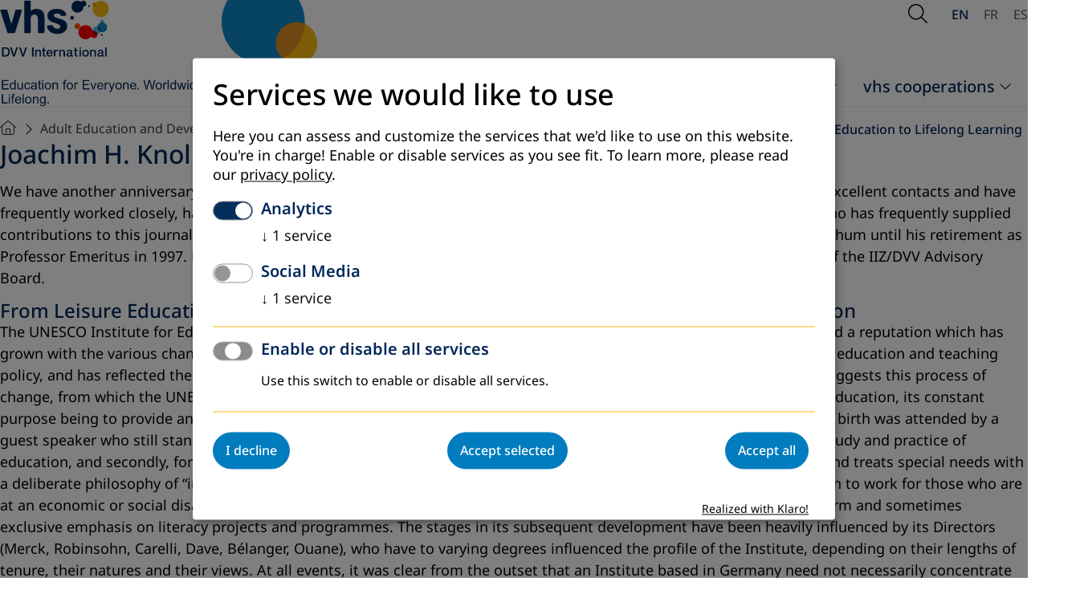

--- FILE ---
content_type: text/html; charset=utf-8
request_url: https://www.dvv-international.de/en/adult-education-and-development/editions/aed-582002/celebrations-declarations-conferences/from-leisure-education-to-lifelong-learning
body_size: 34618
content:
<!DOCTYPE html>
<html lang="en">
<head>

<meta charset="utf-8">
<!-- 
	This website is powered by TYPO3 - inspiring people to share!
	TYPO3 is a free open source Content Management Framework initially created by Kasper Skaarhoj and licensed under GNU/GPL.
	TYPO3 is copyright 1998-2026 of Kasper Skaarhoj. Extensions are copyright of their respective owners.
	Information and contribution at https://typo3.org/
-->


<link rel="icon" href="/_assets/a8c83e4f474eb904926776af97738a00/Images/favicon.ico" type="image/vnd.microsoft.icon">

<meta name="generator" content="TYPO3 CMS">
<meta name="robots" content="index, follow, NOODP">
<meta property="og:site_name" content="TEXT">
<meta property="og:type" content="article">
<meta property="og:title" content="From Leisure Education to Lifelong Learning">
<meta property="og:url" content="https://www.dvv-international.de/en/adult-education-and-development/editions/aed-582002/celebrations-declarations-conferences/from-leisure-education-to-lifelong-learning">
<meta name="twitter:card" content="summary">
<meta name="format-detection" content="telephone=no">


<link media="screen" rel="stylesheet" href="/_assets/a8c83e4f474eb904926776af97738a00/Stylesheets/swiper-bundle.min.css?1762953502" >
<link media="screen" rel="stylesheet" href="/_assets/a8c83e4f474eb904926776af97738a00/Stylesheets/main.css?1764597514" >
<link media="screen" rel="stylesheet" href="/_assets/a8c83e4f474eb904926776af97738a00/Stylesheets/fontawesome.css?1762940585" >
<style>
      @media (min-width: 2500px) {
          .heroSlider {
              height: 102rem;
          }
      }
</style>


<script defer="defer" src="/_assets/a8c83e4f474eb904926776af97738a00/JavaScript/modules/mainNavigation.js?1762946675"></script>
<script defer="defer" src="/_assets/a8c83e4f474eb904926776af97738a00/JavaScript/modules/subNavigation.js?1762946706"></script>
<script defer="defer" src="/_assets/a8c83e4f474eb904926776af97738a00/JavaScript/modules/globals.js?1762946125"></script>
<script defer="defer" src="/_assets/a8c83e4f474eb904926776af97738a00/JavaScript/modules/glightbox.js?1762946304"></script>
<script defer="defer" src="/_assets/a8c83e4f474eb904926776af97738a00/JavaScript/main.js?1762949523"></script>
<script src="/_assets/a8c83e4f474eb904926776af97738a00/JavaScript/jquery-2.2.4.min.js?1762762049"></script>
<script src="/_assets/a8c83e4f474eb904926776af97738a00/JavaScript/klaro/klaroConfig.js?1762762049"></script>
<script src="/_assets/a8c83e4f474eb904926776af97738a00/JavaScript/klaro/klaroObserver.js?1762762049"></script>
<script async="async" src="/_assets/a8c83e4f474eb904926776af97738a00/JavaScript/klaro/klaro.js?1762762049"></script>


<script type="text/plain" data-type="application/javascript" data-src="//cdn.matomo.cloud/dvvinternational.matomo.cloud/matomo.js" data-name="matomo"></script><meta name="viewport" content="width=device-width, initial-scale=1.0, user-scalable=1"><meta http-equiv="cache-control" content="max-age=60"><meta name="last-modified" content="2025-11-25T16:46:03+01:00" /><link rel="canonical" href="/en/adult-education-and-development/editions/aed-582002/celebrations-declarations-conferences/from-leisure-education-to-lifelong-learning" /><title>DVV International:&nbsp;From Leisure Education to Lifelong Learning</title><meta name="page-uid" content="992">
    <script>
      var _paq = window._paq = window._paq || [];
      /* tracker methods like "setCustomDimension" should be called before "trackPageView" */
        _paq.push(['requireCookieConsent']);
      _paq.push(['trackPageView']);
      _paq.push(['enableLinkTracking']);
      (function() {
        var u="https://dvvinternational.matomo.cloud/";
        _paq.push(['setTrackerUrl', u+'matomo.php']);
        _paq.push(['setSiteId', '1']);
        var d=document, g=d.createElement('script'), s=d.getElementsByTagName('script')[0];
        g.async=true; g.src='https://cdn.matomo.cloud/dvvinternational.matomo.cloud/matomo.js'; s.parentNode.insertBefore(g,s);
      })();
    </script>

<link rel="canonical" href="https://www.dvv-international.de/en/adult-education-and-development/editions/aed-582002/celebrations-declarations-conferences/from-leisure-education-to-lifelong-learning"/>

<link rel="alternate" hreflang="en-EN" href="https://www.dvv-international.de/en/adult-education-and-development/editions/aed-582002/celebrations-declarations-conferences/from-leisure-education-to-lifelong-learning"/>
<link rel="alternate" hreflang="fr-FR" href="https://www.dvv-international.de/fr/education-des-adultes-et-developpement/numeros/ead-582002/celebrations-ndash-declarations-ndash-conferences/de-leducation-pendant-les-loisirs-a-leducation-permanente"/>
<link rel="alternate" hreflang="es-ES" href="https://www.dvv-international.de/es/educacion-de-adultos-y-desarrollo/ediciones/ead-582002/celebraciones-ndash-declaraciones-ndash-conferencias/de-la-educacion-para-el-tiempo-libre-a-la-educacion-permanente"/>
</head>
<body id="unterseite" class="page992 en hq" data-uid="992">












<header class="page-header">
    <div class="container">

        <div class="page-header__left">
        <a href="/en/">
            <img class="logo-regular" alt="DVV International - Education for everyone. Worldwide. Lifelong" src="/_assets/a8c83e4f474eb904926776af97738a00/Images/logo.svg" width="256" height="133" />
            <img class="logo-shrinked" alt="DVV International - Education for everyone. Worldwide. Lifelong" src="/_assets/a8c83e4f474eb904926776af97738a00/Images/logo-shrinked.svg" width="256" height="72" />
        </a>
        <div class="page-header__addon">
            <img src="/_assets/a8c83e4f474eb904926776af97738a00/Images/header_addon.svg" width="129" height="112"   alt="" >
            <span class="page-header__addon__text"></span>
        </div>
        </div>

        
        

        <div class="page-header__right">
        
    <div class="page-header__search">
        <button class="trigger-search" type="button" data-a11y-dialog-show="search-dialog" aria-labelledby="search-description">
            <span class="is-hidden" id="search-description">Open Search</span>
            <i aria-hidden="true" class="fa-light fa-magnifying-glass"></i>
        </button>
        <div class="search-overlay dialog-container" id="search-dialog" aria-hidden="true">
            <div class="container search-overlay__inner">
                <form method="get" id="form_kesearch_pi1" name="form_kesearch_pi1" action="/en/search">
                    <label class="is-hidden" for="searchTermMobile">
                        Search word
                    </label>
                    <input type="search" class="ke_search_sword" name="tx_kesearch_pi1[sword]" id="searchTermMobile" autofocus>
                </form>
                <button type="button" data-a11y-dialog-hide aria-label="Close Search">
                    <i aria-hidden="true" class="fa-light fa-xmark"></i>
                </button>
            </div>
        </div>
    </div>

        



    <nav aria-label="Sprachen-Auswahl">
        
            
            
                    
                

            
                <a href="/en/adult-education-and-development/editions/aed-582002/celebrations-declarations-conferences/from-leisure-education-to-lifelong-learning"
                   class="active"
                   hreflang="en-EN"
                   title="English"
                   aria-label="Browse website in english"
                   aria-current="page"
                >
                    EN
                </a>
            
        
            
            
                    
                

            
                <a href="/fr/education-des-adultes-et-developpement/numeros/ead-582002/celebrations-ndash-declarations-ndash-conferences/de-leducation-pendant-les-loisirs-a-leducation-permanente"
                   class=""
                   hreflang="fr-FR"
                   title="Français"
                   aria-label="Parcourir le site en français"
                   
                >
                    FR
                </a>
            
        
            
            
                    
                

            
                <a href="/es/educacion-de-adultos-y-desarrollo/ediciones/ead-582002/celebraciones-ndash-declaraciones-ndash-conferencias/de-la-educacion-para-el-tiempo-libre-a-la-educacion-permanente"
                   class=""
                   hreflang="es-ES"
                   title="Español"
                   aria-label="Navegar por el sitio web en español"
                   
                >
                    ES
                </a>
            
        
    </nav>



        <button
            type="button"
            class="trigger-mainnavigation"
            aria-controls="mobile-navigation-container"
            aria-expanded="false"
            aria-label="Open Navigation"
        >
            <span class="bar"></span>
            <span class="bar"></span>
            <span class="bar"> </span>
        </button>
        </div>

        
<nav aria-label="Hauptnavigation" class="main-navigation" id="main-navigation">
    <ul class="main-navigation__list">
        
            <li class="main-navigation__item has-submenu">
                <a class="main-navigation__link" id="page11" href="/en/about-us/profile" target="" title="About us">
                    About us
                </a>
                
                    
    <ul class="main-navigation__sublist">
        
            <li class="">
                <a id="page14" href="/en/about-us/profile" target="" title="Profile" >
                    Profile
                </a>
                
            </li>
        
            <li class="">
                <a id="page15" href="/en/about-us/staff" target="" title="Staff" >
                    Staff
                </a>
                
            </li>
        
            <li class="">
                <a id="page18" href="https://www.dvv-international.de/dvv-international/stellenangebote/" target="" title="Jobs" >
                    Jobs
                </a>
                
            </li>
        
            <li class="">
                <a id="page9844" href="https://www.dvv-international.de/ausschreibungen" target="" title="Tenders" >
                    Tenders
                </a>
                
            </li>
        
    </ul>

                
            </li>
        
            <li class="main-navigation__item has-submenu">
                <a class="main-navigation__link" id="page3042" href="/en/our-work" target="" title="Our work">
                    Our work
                </a>
                
                    
    <ul class="main-navigation__sublist">
        
            <li class="">
                <a id="page10254" href="/en/our-work/fields-of-action" target="" title="Fields of action" >
                    Fields of action
                </a>
                
            </li>
        
            <li class="">
                <a id="page1191" href="/en/our-work/news" target="" title="News" >
                    News
                </a>
                
            </li>
        
            <li class="">
                <a id="page1193" href="/en/our-work/stories" target="" title="Stories" >
                    Stories
                </a>
                
            </li>
        
            <li class="">
                <a id="page9339" href="/en/our-work/newsletter" target="" title="Newsletter" >
                    Newsletter
                </a>
                
            </li>
        
    </ul>

                
            </li>
        
            <li class="main-navigation__item has-submenu">
                <a class="main-navigation__link" id="page135" href="/en/worldwide" target="" title="Worldwide">
                    Worldwide
                </a>
                
                    
    <ul class="main-navigation__sublist">
        
            <li class="submenu ">
                <a id="page136" href="/en/worldwide/africa" target="" title="Africa" >
                    Africa
                </a>
                
                    
    <ul class="main-navigation__sublist">
        
    </ul>

                
            </li>
        
            <li class="submenu ">
                <a id="page165" href="/en/worldwide/asia" target="" title="Asia" >
                    Asia
                </a>
                
                    
    <ul class="main-navigation__sublist">
        
    </ul>

                
            </li>
        
            <li class="submenu ">
                <a id="page196" href="/en/worldwide/latin-america" target="" title="Latin America" >
                    Latin America
                </a>
                
                    
    <ul class="main-navigation__sublist">
        
    </ul>

                
            </li>
        
            <li class="submenu ">
                <a id="page221" href="/en/worldwide/europe" target="" title="Europe" >
                    Europe
                </a>
                
                    
    <ul class="main-navigation__sublist">
        
    </ul>

                
            </li>
        
    </ul>

                
            </li>
        
            <li class="main-navigation__item has-submenu">
                <a class="main-navigation__link" id="page260" href="/en/materials" target="" title="Materials">
                    Materials
                </a>
                
                    
    <ul class="main-navigation__sublist">
        
            <li class="submenu ">
                <a id="page3036" href="/en/materials/publications" target="" title="Publications" >
                    Publications
                </a>
                
                    
    <ul class="main-navigation__sublist">
        
    </ul>

                
            </li>
        
            <li class="">
                <a id="page3037" href="/en/materials/teaching-and-learning-materials" target="" title="ALE Toolbox" >
                    ALE Toolbox
                </a>
                
            </li>
        
            <li class="submenu ">
                <a id="page9741" href="/en/materials/global-processes-and-policy-documents" target="" title="Global processes and policy documents" >
                    Global processes and policy documents
                </a>
                
                    
    <ul class="main-navigation__sublist">
        
    </ul>

                
            </li>
        
            <li class="">
                <a id="page1138" href="/en/materials/order-form-for-materials" target="" title="Order Form for Materials" >
                    Order Form for Materials
                </a>
                
            </li>
        
    </ul>

                
            </li>
        
            <li class="main-navigation__item has-submenu">
                <a class="main-navigation__link" id="page1139" href="/en/vhs-cooperations" target="" title="vhs cooperations">
                    vhs cooperations
                </a>
                
                    
    <ul class="main-navigation__sublist">
        
            <li class="">
                <a id="page1144" href="/en/vhs-cooperations/global-learning" target="" title="Global Learning" >
                    Global Learning
                </a>
                
            </li>
        
            <li class="">
                <a id="page9856" href="https://www.urbanxchange-network.org/" target="_blank" title="Urban X-Change Network" >
                    Urban X-Change Network
                </a>
                
            </li>
        
            <li class="">
                <a id="page1141" href="/en/vhs-cooperations/exchange-of-expertise" target="" title="Exchange of expertise" >
                    Exchange of expertise
                </a>
                
            </li>
        
    </ul>

                
            </li>
        
    </ul>
</nav>


        <div class="mobile-navigation-container" id="mobile-navigation-container" aria-hidden="true" hidden >
  <div class="mobile-navigation__header">
    <div class="mobile-navigation__lang">
      



    <nav aria-label="Sprachen-Auswahl">
        
            
            
                    
                

            
                <a href="/en/adult-education-and-development/editions/aed-582002/celebrations-declarations-conferences/from-leisure-education-to-lifelong-learning"
                   class="active"
                   hreflang="en-EN"
                   title="English"
                   aria-label="Browse website in english"
                   aria-current="page"
                >
                    EN
                </a>
            
        
            
            
                    
                

            
                <a href="/fr/education-des-adultes-et-developpement/numeros/ead-582002/celebrations-ndash-declarations-ndash-conferences/de-leducation-pendant-les-loisirs-a-leducation-permanente"
                   class=""
                   hreflang="fr-FR"
                   title="Français"
                   aria-label="Parcourir le site en français"
                   
                >
                    FR
                </a>
            
        
            
            
                    
                

            
                <a href="/es/educacion-de-adultos-y-desarrollo/ediciones/ead-582002/celebraciones-ndash-declaraciones-ndash-conferencias/de-la-educacion-para-el-tiempo-libre-a-la-educacion-permanente"
                   class=""
                   hreflang="es-ES"
                   title="Español"
                   aria-label="Navegar por el sitio web en español"
                   
                >
                    ES
                </a>
            
        
    </nav>



    </div>

    <div class="mobile-navigation__search">
      <form method="get" id="form_kesearch_pi1" name="form_kesearch_pi1" action="/en/search">
        <label class="is-hidden" for="searchTermMobile">
          Suchbegriff
        </label>
        <input type="search" class="ke_search_sword" name="tx_kesearch_pi1[sword]" id="searchTermMobile" autofocus="" placeholder="Suchbegriff">
        <button aria-label="Suche starten" type="submit"><i class="fa-regular fa-magnifying-glass" aria-hidden="true"></i></button>
      </form>
    </div>
  </div>
  <nav aria-label="Hauptnavigation" class="mobile-navigation" id="mobile-navigation">
    <div class="mobile-navigation__content">
      <ul class="mobile-navigation__list">
      
        <li class="mobile-navigation__item mobile-navigation__item--has-submenu ">
          <a class="mobile-navigation__link" id="page11" href="/en/about-us/profile" target="" title="About us" >
            About us
          </a>
          
            
  <ul class="mobile-navigation__submenu">
    
      <li class="mobile-navigation__item ">
        <a class="mobile-navigation__link" id="page14" href="/en/about-us/profile" target="" title="Profile" >
          Profile
        </a>
        
      </li>
    
      <li class="mobile-navigation__item ">
        <a class="mobile-navigation__link" id="page15" href="/en/about-us/staff" target="" title="Staff" >
          Staff
        </a>
        
      </li>
    
      <li class="mobile-navigation__item ">
        <a class="mobile-navigation__link" id="page18" href="https://www.dvv-international.de/dvv-international/stellenangebote/" target="" title="Jobs" >
          Jobs
        </a>
        
      </li>
    
      <li class="mobile-navigation__item ">
        <a class="mobile-navigation__link" id="page9844" href="https://www.dvv-international.de/ausschreibungen" target="" title="Tenders" >
          Tenders
        </a>
        
      </li>
    
  </ul>

          
        </li>
      
        <li class="mobile-navigation__item mobile-navigation__item--has-submenu ">
          <a class="mobile-navigation__link" id="page3042" href="/en/our-work" target="" title="Our work" >
            Our work
          </a>
          
            
  <ul class="mobile-navigation__submenu">
    
      <li class="mobile-navigation__item ">
        <a class="mobile-navigation__link" id="page10254" href="/en/our-work/fields-of-action" target="" title="Fields of action" >
          Fields of action
        </a>
        
      </li>
    
      <li class="mobile-navigation__item ">
        <a class="mobile-navigation__link" id="page1191" href="/en/our-work/news" target="" title="News" >
          News
        </a>
        
      </li>
    
      <li class="mobile-navigation__item ">
        <a class="mobile-navigation__link" id="page1193" href="/en/our-work/stories" target="" title="Stories" >
          Stories
        </a>
        
      </li>
    
      <li class="mobile-navigation__item ">
        <a class="mobile-navigation__link" id="page9339" href="/en/our-work/newsletter" target="" title="Newsletter" >
          Newsletter
        </a>
        
      </li>
    
  </ul>

          
        </li>
      
        <li class="mobile-navigation__item mobile-navigation__item--has-submenu ">
          <a class="mobile-navigation__link" id="page135" href="/en/worldwide" target="" title="Worldwide" >
            Worldwide
          </a>
          
            
  <ul class="mobile-navigation__submenu">
    
      <li class="mobile-navigation__item mobile-navigation__item--has-submenu ">
        <a class="mobile-navigation__link" id="page136" href="/en/worldwide/africa" target="" title="Africa" >
          Africa
        </a>
        
          
  <ul class="mobile-navigation__submenu">
    
      <li class="mobile-navigation__item ">
        <a class="mobile-navigation__link" id="page10331" href="/en/worldwide/africa/algeria" target="" title="Algeria" >
          Algeria
        </a>
        
      </li>
    
      <li class="mobile-navigation__item ">
        <a class="mobile-navigation__link" id="page159" href="/en/worldwide/africa/malawi" target="" title="Malawi" >
          Malawi
        </a>
        
      </li>
    
      <li class="mobile-navigation__item ">
        <a class="mobile-navigation__link" id="page145" href="/en/worldwide/africa/mali" target="" title="Mali" >
          Mali
        </a>
        
      </li>
    
      <li class="mobile-navigation__item ">
        <a class="mobile-navigation__link" id="page156" href="/en/worldwide/africa/mozambique" target="" title="Mozambique" >
          Mozambique
        </a>
        
      </li>
    
      <li class="mobile-navigation__item ">
        <a class="mobile-navigation__link" id="page162" href="/en/worldwide/africa/south-africa" target="" title="South Africa" >
          South Africa
        </a>
        
      </li>
    
      <li class="mobile-navigation__item ">
        <a class="mobile-navigation__link" id="page9452" href="/en/worldwide/africa/tanzania" target="" title="Tanzania" >
          Tanzania
        </a>
        
      </li>
    
      <li class="mobile-navigation__item ">
        <a class="mobile-navigation__link" id="page9591" href="/en/worldwide/africa/togo" target="" title="Togo" >
          Togo
        </a>
        
      </li>
    
      <li class="mobile-navigation__item ">
        <a class="mobile-navigation__link" id="page2817" href="/en/worldwide/africa/tunisia" target="" title="Tunisia" >
          Tunisia
        </a>
        
      </li>
    
      <li class="mobile-navigation__item ">
        <a class="mobile-navigation__link" id="page152" href="/en/worldwide/africa/uganda" target="" title="Uganda" >
          Uganda
        </a>
        
      </li>
    
      <li class="mobile-navigation__item ">
        <a class="mobile-navigation__link" id="page10457" href="/en/worldwide/africa/continental-project-africa" target="" title="Continental Project Africa" >
          Continental Project Africa
        </a>
        
      </li>
    
  </ul>

        
      </li>
    
      <li class="mobile-navigation__item mobile-navigation__item--has-submenu ">
        <a class="mobile-navigation__link" id="page165" href="/en/worldwide/asia" target="" title="Asia" >
          Asia
        </a>
        
          
  <ul class="mobile-navigation__submenu">
    
      <li class="mobile-navigation__item ">
        <a class="mobile-navigation__link" id="page10031" href="/en/worldwide/asia/central-asia/afghanistan-1" target="" title="Afghanistan" >
          Afghanistan
        </a>
        
      </li>
    
      <li class="mobile-navigation__item ">
        <a class="mobile-navigation__link" id="page167" href="/en/worldwide/asia/jordan" target="" title="Jordan" >
          Jordan
        </a>
        
      </li>
    
      <li class="mobile-navigation__item ">
        <a class="mobile-navigation__link" id="page177" href="/en/worldwide/asia/cambodia" target="" title="Cambodia" >
          Cambodia
        </a>
        
      </li>
    
      <li class="mobile-navigation__item ">
        <a class="mobile-navigation__link" id="page187" href="/en/worldwide/asia/kyrgyzstan" target="" title="Kyrgyzstan" >
          Kyrgyzstan
        </a>
        
      </li>
    
      <li class="mobile-navigation__item ">
        <a class="mobile-navigation__link" id="page174" href="/en/worldwide/asia/laos" target="" title="Laos" >
          Laos
        </a>
        
      </li>
    
      <li class="mobile-navigation__item ">
        <a class="mobile-navigation__link" id="page170" href="/en/worldwide/asia/palestinian-territories" target="" title="Palestinian Territories" >
          Palestinian Territories
        </a>
        
      </li>
    
      <li class="mobile-navigation__item ">
        <a class="mobile-navigation__link" id="page10029" href="/en/worldwide/asia/south-asia/sri-lanka-1" target="" title="Sri Lanka" >
          Sri Lanka
        </a>
        
      </li>
    
      <li class="mobile-navigation__item ">
        <a class="mobile-navigation__link" id="page190" href="/en/worldwide/asia/tajikistan" target="" title="Tajikistan" >
          Tajikistan
        </a>
        
      </li>
    
      <li class="mobile-navigation__item ">
        <a class="mobile-navigation__link" id="page193" href="/en/worldwide/asia/uzbekistan" target="" title="Uzbekistan" >
          Uzbekistan
        </a>
        
      </li>
    
      <li class="mobile-navigation__item ">
        <a class="mobile-navigation__link" id="page10459" href="/en/worldwide/asia/continental-project-asia" target="" title="Continental Project Asia" >
          Continental Project Asia
        </a>
        
      </li>
    
  </ul>

        
      </li>
    
      <li class="mobile-navigation__item mobile-navigation__item--has-submenu ">
        <a class="mobile-navigation__link" id="page196" href="/en/worldwide/latin-america" target="" title="Latin America" >
          Latin America
        </a>
        
          
  <ul class="mobile-navigation__submenu">
    
      <li class="mobile-navigation__item ">
        <a class="mobile-navigation__link" id="page200" href="/en/worldwide/latin-america/ecuador" target="" title="Ecuador" >
          Ecuador
        </a>
        
      </li>
    
      <li class="mobile-navigation__item ">
        <a class="mobile-navigation__link" id="page1219" href="/en/worldwide/latin-america/guatemala" target="" title="Guatemala" >
          Guatemala
        </a>
        
      </li>
    
      <li class="mobile-navigation__item ">
        <a class="mobile-navigation__link" id="page203" href="/en/worldwide/latin-america/colombia" target="" title="Colombia" >
          Colombia
        </a>
        
      </li>
    
      <li class="mobile-navigation__item ">
        <a class="mobile-navigation__link" id="page1218" href="/en/worldwide/latin-america/mexico" target="" title="Mexico" >
          Mexico
        </a>
        
      </li>
    
      <li class="mobile-navigation__item ">
        <a class="mobile-navigation__link" id="page218" href="/en/worldwide/latin-america/peru" target="" title="Peru" >
          Peru
        </a>
        
      </li>
    
      <li class="mobile-navigation__item ">
        <a class="mobile-navigation__link" id="page10461" href="/en/worldwide/latin-america/continental-project-latin-america" target="" title="Continental project Latin America" >
          Continental project Latin America
        </a>
        
      </li>
    
  </ul>

        
      </li>
    
      <li class="mobile-navigation__item mobile-navigation__item--has-submenu ">
        <a class="mobile-navigation__link" id="page221" href="/en/worldwide/europe" target="" title="Europe" >
          Europe
        </a>
        
          
  <ul class="mobile-navigation__submenu">
    
      <li class="mobile-navigation__item ">
        <a class="mobile-navigation__link" id="page248" href="/en/worldwide/europe/armenia" target="" title="Armenia" >
          Armenia
        </a>
        
      </li>
    
      <li class="mobile-navigation__item ">
        <a class="mobile-navigation__link" id="page224" href="/en/worldwide/europe/bosnia-and-herzegovina" target="" title="Bosnia and Herzegovina" >
          Bosnia and Herzegovina
        </a>
        
      </li>
    
      <li class="mobile-navigation__item ">
        <a class="mobile-navigation__link" id="page251" href="/en/worldwide/europe/georgia" target="" title="Georgia" >
          Georgia
        </a>
        
      </li>
    
      <li class="mobile-navigation__item ">
        <a class="mobile-navigation__link" id="page227" href="/en/worldwide/europe/kosovo" target="" title="Kosovo" >
          Kosovo
        </a>
        
      </li>
    
      <li class="mobile-navigation__item ">
        <a class="mobile-navigation__link" id="page238" href="/en/worldwide/europe/republic-of-moldova" target="" title="Republic of Moldova" >
          Republic of Moldova
        </a>
        
      </li>
    
      <li class="mobile-navigation__item ">
        <a class="mobile-navigation__link" id="page241" href="/en/worldwide/europe/ukraine" target="" title="Ukraine" >
          Ukraine
        </a>
        
      </li>
    
      <li class="mobile-navigation__item ">
        <a class="mobile-navigation__link" id="page10463" href="/en/worldwide/europe/continental-project-europe" target="" title="Continental project Europe" >
          Continental project Europe
        </a>
        
      </li>
    
  </ul>

        
      </li>
    
  </ul>

          
        </li>
      
        <li class="mobile-navigation__item mobile-navigation__item--has-submenu ">
          <a class="mobile-navigation__link" id="page260" href="/en/materials" target="" title="Materials" >
            Materials
          </a>
          
            
  <ul class="mobile-navigation__submenu">
    
      <li class="mobile-navigation__item mobile-navigation__item--has-submenu ">
        <a class="mobile-navigation__link" id="page3036" href="/en/materials/publications" target="" title="Publications" >
          Publications
        </a>
        
          
  <ul class="mobile-navigation__submenu">
    
      <li class="mobile-navigation__item ">
        <a class="mobile-navigation__link" id="page261" href="/en/materials/publications/annual-reports" target="" title="Annual Reports" >
          Annual Reports
        </a>
        
      </li>
    
      <li class="mobile-navigation__item ">
        <a class="mobile-navigation__link" id="page1946" href="/en/materials/publications/expert-and-position-papers" target="" title="Expert and Position Papers" >
          Expert and Position Papers
        </a>
        
      </li>
    
      <li class="mobile-navigation__item ">
        <a class="mobile-navigation__link" id="page2765" href="/en/materials/publications/analysis-1" target="" title="Analysis" >
          Analysis
        </a>
        
      </li>
    
      <li class="mobile-navigation__item ">
        <a class="mobile-navigation__link" id="page1217" href="/en/adult-education-and-development/editions" target="" title="Adult Education and Development (AED)" >
          Adult Education and Development (AED)
        </a>
        
      </li>
    
      <li class="mobile-navigation__item ">
        <a class="mobile-navigation__link" id="page1125" href="/en/materials/publications/international-perspectives-in-adult-education-ipe" target="" title="International Perspectives in Adult Education (IPE)" >
          International Perspectives in Adult Education (IPE)
        </a>
        
      </li>
    
      <li class="mobile-navigation__item ">
        <a class="mobile-navigation__link" id="page9666" href="/en/materials/publications/partner-publications" target="" title="Single publications" >
          Single publications
        </a>
        
      </li>
    
  </ul>

        
      </li>
    
      <li class="mobile-navigation__item ">
        <a class="mobile-navigation__link" id="page3037" href="/en/materials/teaching-and-learning-materials" target="" title="ALE Toolbox" >
          ALE Toolbox
        </a>
        
      </li>
    
      <li class="mobile-navigation__item mobile-navigation__item--has-submenu ">
        <a class="mobile-navigation__link" id="page9741" href="/en/materials/global-processes-and-policy-documents" target="" title="Global processes and policy documents" >
          Global processes and policy documents
        </a>
        
          
  <ul class="mobile-navigation__submenu">
    
      <li class="mobile-navigation__item ">
        <a class="mobile-navigation__link" id="page9742" href="/en/materials/global-processes-and-policy-documents/confintea" target="" title="CONFINTEA" >
          CONFINTEA
        </a>
        
      </li>
    
      <li class="mobile-navigation__item ">
        <a class="mobile-navigation__link" id="page9743" href="/en/materials/global-processes-and-policy-documents/futures-of-education" target="" title="Futures of Education" >
          Futures of Education
        </a>
        
      </li>
    
      <li class="mobile-navigation__item ">
        <a class="mobile-navigation__link" id="page9747" href="/en/materials/global-processes-and-policy-documents/new-european-agenda-for-adult-learning" target="" title="New European Agenda for Adult Learning" >
          New European Agenda for Adult Learning
        </a>
        
      </li>
    
  </ul>

        
      </li>
    
      <li class="mobile-navigation__item ">
        <a class="mobile-navigation__link" id="page1138" href="/en/materials/order-form-for-materials" target="" title="Order Form for Materials" >
          Order Form for Materials
        </a>
        
      </li>
    
  </ul>

          
        </li>
      
        <li class="mobile-navigation__item mobile-navigation__item--has-submenu ">
          <a class="mobile-navigation__link" id="page1139" href="/en/vhs-cooperations" target="" title="vhs cooperations" >
            vhs cooperations
          </a>
          
            
  <ul class="mobile-navigation__submenu">
    
      <li class="mobile-navigation__item ">
        <a class="mobile-navigation__link" id="page1144" href="/en/vhs-cooperations/global-learning" target="" title="Global Learning" >
          Global Learning
        </a>
        
      </li>
    
      <li class="mobile-navigation__item ">
        <a class="mobile-navigation__link" id="page9856" href="https://www.urbanxchange-network.org/" target="_blank" title="Urban X-Change Network" >
          Urban X-Change Network
        </a>
        
      </li>
    
      <li class="mobile-navigation__item ">
        <a class="mobile-navigation__link" id="page1141" href="/en/vhs-cooperations/exchange-of-expertise" target="" title="Exchange of expertise" >
          Exchange of expertise
        </a>
        
      </li>
    
  </ul>

          
        </li>
      
      </ul>
    </div>
  </nav>
</div>


    </div>
</header>







<div class="container">
    
    <nav aria-label="Breadcrumb" class="breadcrumb">
        <ol>
            
                <li>
                    <a href="/en/" title="Homepage">
                        
                                <i style="font-size: 1.8rem" class="fa-light fa-house"></i>
                            

                    </a>
                </li>
            
                <li>
                    <a href="/en/adult-education-and-development/editions" title="Adult Education and Development">
                        
                                Adult Education and Development
                            

                    </a>
                </li>
            
                <li>
                    <a href="/en/adult-education-and-development/editions" title="Editions">
                        
                                Editions
                            

                    </a>
                </li>
            
                <li>
                    <a href="/en/adult-education-and-development/editions/aed-582002" title="AED 58/2002">
                        
                                AED 58/2002
                            

                    </a>
                </li>
            
                <li>
                    <a href="/en/adult-education-and-development/editions/aed-582002/celebrations-declarations-conferences" title=" CELEBRATIONS-DECLARATIONS-CONFERENCES">
                        
                                 CELEBRATIONS-DECLARATIONS-CONFERENCES
                            

                    </a>
                </li>
            
                <li>
                    <a href="/en/adult-education-and-development/editions/aed-582002/celebrations-declarations-conferences/from-leisure-education-to-lifelong-learning" title="From Leisure Education to Lifelong Learning" aria-current="page">
                        
                                From Leisure Education to Lifelong Learning
                            

                    </a>
                </li>
            
        </ol>
    </nav>

</div>

<div class="page-wrapper container">
    <main aria-label="Hauptinhalt">
        

        <!--TYPO3SEARCH_begin-->
        
    <section>
        <div class="container">
            
                


    <div id="c2325" class="frame frame-default frame-type-header frame-layout-0">
      
      
        



      
      
        

    
        <header>
            

  
      <h1 class="" id="heading-2325">
        Joachim H. Knoll
      </h1>
    



            



            



        </header>
    



      
      
      
        



      
      
        



      
    </div>

  


            
                


    <div id="c2326" class="frame frame-default frame-type-textmedia frame-layout-0">
      
      
        



      
      

    
        

    



    


      

    <div class="ce-textpic ce-center ce-above">
        
            



        

        
                <div class="ce-bodytext">
                    
                    <p><em>We have another anniversary to mark in this issue. The       UNESCO Institute for Education in Hamburg, with which we have excellent       contacts and have frequently worked closely, has been in existence for 50       years. Prof. Dr. Knoll describes the path it has taken. The author, who       has frequently supplied contributions to this journal, occupied the Chair       of Adult Education and Out-of-School Youth Work at the University of       Bochum until his retirement as Professor Emeritus in 1997. For 25 years he       was editor of the International Yearbook of Adult Education. He is a       member of the IIZ/DVV Advisory Board.</em></p>        <h2>From Leisure Education to Lifelong Learning: 50 Years       of the UNESCO Institute for Education</h2>               <p>The UNESCO Institute for Education in Hamburg is currently looking back       on 50 years of existence. Since 1951 it has gained a reputation which has       grown with the various changes in the focus of its activities. Its       programme has closely paralleled contemporary trends in education and       teaching policy, and has reflected the changing international shape of       educational research. The title of this short paper perhaps suggests       this process of change, from which the UNESCO ­Institute has emerged as <em>the</em>       key centre for international comparative research in adult education, its       constant purpose being to provide an international bridge between theory       and practice. When the Institute was created in 1951, its birth was       attended by a guest speaker who still stands for two things in the history       of education: firstly, for an internationalist perception of the study and       practice of education, and secondly, for teaching which invites the       disadvantaged to share in the progress of the world and society, and       treats special needs with a deliberate philosophy of “integration”.       Having Maria Montessori as a godmother has surely meant an enduring       obligation to work for those who are at an economic or social       disadvantage. This may well explain the Institute’s focus on developing       countries, and its long-term and sometimes exclusive emphasis on literacy       projects and programmes. The stages in its subsequent development have       been heavily influenced by its Directors (Merck, Robinsohn, Carelli, Dave,       Bélanger, Ouane), who have to varying degrees influenced the profile of       the Institute, depending on their lengths of tenure, their natures and       their views. At all events, it was clear from the outset that an Institute       based in Germany need not necessarily concentrate on German concerns, and       the UNESCO Institute has always seen its links with the programme of       UNESCO as an intellectual challenge rather than a straitjacket.</p>       <p>The Institute is primarily a unique research institute, concerned       essentially with projects with a practical application, but it is in       addition a meeting place that was deliberately open to both systems at the       time of East-West divisions, and it is a documentation centre with a       growing collection, providing an indispensable service to university-based       international and comparative educational research in many countries.</p>       <p>It may well have been this varied focus of its work, and the associated       publications and practical services, that moved UNESCO to entrust the       Institute with arranging the Fifth International Conference on Adult       Education (CONFINTEA V), thereby enabling the Institute to increase its       reputation as the place for lifelong education research and projects. The       impact of the outcomes of the International Conference, held in Hamburg in       1997 (the <em>Agenda for the Future</em> and the <em>Hamburg Declaration</em>)       is by no means exhausted. The theory and practical implementation of       lifelong learning have been an almost perennial emphasis, influencing       the current day-to-day work of the Institute more or less continuously.       The various International Conferences cannot be seen, of course, in       isolation from political and macro-economic developments - educational       events do not take place in a vacuum, and they have always aimed at       resolving conflicts and crises in the real world. The ­International       Conferences preceding that held in Hamburg therefore had their own       particular profiles and emphases: Helsingör 1948, Montreal 1960, Tokyo       1972, Paris 1985 and Hamburg 1997. The pattern of 12-year intervals has       been maintained, clearly distinguishing the International Conferences on       Adult Education from conferences with a shorter periodicity: they are       major happenings, serving practice and iden­tifying the tasks ahead for       all Member States, regardless of their economic status and political       structure.</p>        <p>In the history of the Institute, and in that of UNESCO as a whole, the       period when adult education was defined as being more or less coterminous       with literacy may be seen as particularly fruitful, since it allowed       developing and industrialized countries to share concerns and to look for       common approaches to resolving them, albeit with a time-lag between       them. Relatively early on, UNESCO moved away from the dream and the hope       of being an instrument of cultural harmonization, working towards <em>one</em>       culture in <em>one</em> world. This unrealistic and unsatisfactory vision       has now given way to the concept of a multiplicity of peoples sharing a       political morality and a spirit of tolerance. This has not meant       abandoning every utopian idea, however. The “eradication of illiteracy”       is one of the utopian goals that do have some chance of realization, even       if not by the short-term deadlines repeatedly proclaimed by UNESCO.</p>       <p>The concepts of adult education, basic education and literacy have been       associated with each other ever since the debate sparked off by the Faure       Report in the early 1970s (1972), which culminated in the Delors       Commission Report at the end of the century (1996/97), and they are in       fact linked in many respects through the overarching term “Lifelong       Learning”. For each of these three focuses of action of the ­Institute,       it would be possible to name activities, publications and projects devised       and pursued by the Institute and its staff either alone or, frequently, in       collaboration with others. We have only to think of the follow-up to       CONFINTEA V, at which there was already discussion of the concept of       Lifelong Learning as a comprehensive term embracing all stages of       education and all educational institutions, and of its realization.       Literacy itself can be thought of as a major project that has already been       running for a long time, continually updated by new strategies and ideas:       a series of meetings on it was held at the Institute only last year,       including the international conference on “The Making of Literate       Societies Revisited”. And we may think of basic education as covering       more than formalized cultural techniques and including the quest for       improved ways of managing one’s life and sharing in decision-making with       one’s fellow citizens. Meetings and publications on environmental       education, health education (AIDS/HIV prevention strategies) and civic       education may be seen as belonging in this context.</p>       <p>We shall only deal with the organization and structure of the Institute       to the extent that they affect Institute projects and programmes. We have       already suggested that the profile of the Institute has been influenced by       the Directors of the day, as well as by the responsibilities devolved on       to it by UNESCO. I regard it as advantageous that the management has been       in the hands of non-German experts, with the exception of the early years,       because the Institute’s location has not in consequence been       over-stressed and the benefits of an international orientation have been       increased.</p>       <p>At the present time, one of the Institute’s activities is the       follow-up to the International Conference. This may be connected with the       professional interests of the Director, since this task once more focuses       on the problems of Africa, the forgotten continent, while the emphasis is       ultimately on learning as a practical teaching activity within a lifelong       framework. The current Director can also use his knowledge of German to       create links with German education policy and to secure funding, much of       which comes from the Free and Hanseatic City of Hamburg and the Federal       Republic of Germany. Further contributions, and additional tasks, derive       from the involvement of other Member States, chiefly the Scandinavian       countries and Canada.</p>        <p>The General Conferences of UNESCO have given the Institute an ­ever       more important role in UNESCO education policy, and additional staff were       allocated at the time of the International Conference, thereby expanding       the Institute’s capacity. But it should be admitted that it has not all       been roses. The selection of the additional staff was not entrusted to the       Institute management, and the process of enlargement appears to have been       controlled by strangers in Paris. It was difficult to fit the projects       transferred with staff into the overall philosophy of the Institute. But       all that is now ancient history. The Institute has since then developed a       new plan of activities, setting out areas of priority, and this has given       a new motivation to the work and a sense of common purpose.</p>       <p>The programme of the Institute is divided into four relatively       open-ended main “clusters”, but each individual topic is not forced       into some overall plan of operation. In other words, this arrangement has       two purposes: on the one hand, to maintain the flexibility of existing and       future projects, and on the other, to give the Institute a content-based       identity acknowledged by all staff. The four clusters, which are to be       regarded as broad areas of research ensuring continuity of subject-matter       and staffing, are described as follows:</p><ol>         <li><em>Learning Throughout Life in Different Cultural Contexts:</em> from           Laying Foundations to Strengthening Creative Participation. This also           covers input into major international policy events in the field of           education, such as the International Conference on Lifelong Learning           in Beijing in July 2001 or the Global Dialogue at EXPO 2000.</li>         <li><em>CONFINTEA V and Dakar Follow-up</em>. This covers the follow-up to           Hamburg and Dakar in a wider education policy context, i.e., promoting           awareness and application of the various outcomes of the conferences,           such as the model of a Lifelong Learning Week, which has now been           implemented in a variety of systems and is attractive also to systems           that are still in the development phase (e.g. Albania, September           2001).</li>          <li><em>Capacity Building in and for Lifelong Learning</em>. This concerns           individual projects in which UNESCO offers educational support in the           broad sense. The projects range from AIDS/HIV prevention to aspects of           developing and redeveloping adult education in areas of South-Eastern           Europe in transition (e.g. Kosovo).</li>         <li><em>Structured Advocacy: Networking, Documentation, Communication and           Marketing.</em> Despite the title, this also includes the Institute’s           own self-evaluation and quality assurance, and it highlights a section           of UIE that provides information on a daily basis to all UNESCO           regions, a task which only an institute of this scope could handle.           The documentation department does not restrict itself to collecting           the widely dispersed material that appears about adult and continuing           education, but collates it systematically. This means that           documentation is recorded using a scheme of keywords, and an annotated           bibliography has provided a guide to the jungle of literature on           lifelong education/learning ever since 1972.</li>       </ol><p>As was mentioned earlier, it is clear from the Institute’s perception       of its work that the projects grouped in clusters adopt a midway style       that can be described as applied research or research-based practice.       Lifelong education is therefore interpreted in concrete terms, just as the       utopian visions of Faure and Delors were related to reality. Hence, the       UNESCO Institute is not concerned with pure, basic research but is a       service agency which also arranges exchanges of staff working in adult       education in different regions for a variety of goals.</p>       <p>The three fields of activity, basic education, adult education and       literacy, are therefore used initially as a research framework, while the       issue of their realization and the practicality of existing models is       also addressed. To give an example: the Institute does not stop at       defining the categories of formal, non-formal and informal adult       education, but also gives illustrative examples, such as details of the       non-formal education project in Morocco.</p>        <p>Moreover, project outcomes, associated publications and, above all, “grey       materials” are sifted and made accessible. In bald statistical terms,       the UIE Documentation Centre contains a vast array of specialist       literature. The library has 64,000 books, documents and unpublished items,       related to the functions and interests of the Institute. In 2000, 260       journals and newsletters from various adult education and research       agencies were stocked, while 8000 sample literacy collections are held as       part of a project already mentioned in another context, although it should       perhaps be said at this point with reference to literacy that the boundary       between out-of-school adult education and schooling for children and young       people is fluid and that the materials therefore also cover areas other       than traditional adult education.</p>       <p>The Adult Learning Documentation and Information Services (ALADIN)       network is being further developed, having brought together adult       education establishments, research agencies and documentation centres from       around the world since 1989. As a result, it is able to collate data on       lifelong learning and lifelong education from all regions, creating a pool       of information and making the Institute into a clearing house for adult        education.</p>       <p>Mention should naturally also be made of the publications arising out       of the Institute’s own work.</p>       <p>UNESCO has been at pains from the beginning to achieve a validity for       its own publications, and for those produced under its responsibility.       This has meant that a practice has grown up in international       organizations, and not merely in UNESCO, of citing their own sources. This       self-referencing may appear inward-looking, but it has provided       universities in particular with an additional source of information and       knowledge about education policy. Fruitful cross-referral has become the       norm in international comparative research, aided by the increased       knowledge of languages among researchers working in this field. Sixty       per cent of the documentation held by UIE is in English, which       demonstrates both its acceptance as a lingua franca, and the predominance       of adult education research from English-speaking countries.</p>       <p>Reference should also be made in this context to the <em>International       Review of Education</em>, which appears multilingually under the auspices       of an international Editorial Board. It has fostered comparative research       both in Germany and elsewhere, the first significant conference on the       topic being held in 1971 at UIE. The outstanding figures in the discipline       (from Bereday to King and Noah/Eckstein) have retained their links with       UIE as a result. This continual contact between research, ­education       policy and practice has been expressed not only through participation in       conferences and through publications. Personal encounters have always had       a place at UIE, a generous host, it may be noted. If research leads to       enlightenment not merely through the mind but through both mind and heart,       then it must be said of UIE that its work has always combined mental       rigour with open-heartedness.</p>               <h3>Address:</h3>              <p>UNESCO Institute for Education<br>       Feldbrunnenstr. 58, 20148 Hamburg</p>       <p>Telephone 0049 40 4480410, Fax: 0049 40 4107723<br>       E-mail: <a href="mailto:uie@unesco.org">uie@unesco.org<br>        </a>Internet: <a href="http://www.unesco.org/education/uie" target="_blank" rel="noreferrer">www.unesco.org/education/uie</a></p>       <p>See: <em>Annual Report 1999-2000, </em>UNESCO Institute for Education,       Hamburg 2001 </p>
                </div>
            

        
    </div>


      
        



      
      
        



      
    </div>

  


            
        </div>
    </section>

        <!--TYPO3SEARCH_end-->
    </main>

    <aside>
        
    <nav class="page-subnavigation" aria-label="Subnavigation">
        <ul class="page-subnavigation--first-level">
            <li class="is-parent">
                
                    
                        <a href="/en/adult-education-and-development/editions" target="" title="Adult Education and Development" >
                            Adult Education and Development
                        </a>
                    
                
                <ul class="page-subnavigation--second-level">
                    
                        <li class="page-subnavigation__item has-submenu">
                            <a href="/en/adult-education-and-development/editions">Editions</a>
                            
                                
                                
                                        
                                            
                                        
                                            
                                        
                                            
                                        
                                            
                                        
                                            
                                        
                                            
                                        
                                            
                                        
                                            
                                        
                                            
                                        
                                            
                                        
                                            
                                        
                                            
                                        
                                            
                                        
                                            
                                        
                                            
                                        
                                            
                                        
                                            
                                        
                                            
                                        
                                            
                                        
                                            
                                        
                                            
                                        
                                            
                                        
                                            
                                        
                                            
                                        
                                            
                                        
                                            
                                        
                                            
                                        
                                            
                                        
                                            
                                        
                                            
                                        
                                            
                                        
                                            
                                        
                                            
                                        
                                    

                                <button aria-controls="submenu_268" aria-expanded="false">
                                    <span>
                                        <i class="fa-light fa-chevron-down"></i>
                                        <span class="is-hidden">Submenü: "Editions"</span>
                                    </span>
                                </button>
                                <ul class="page-subnavigation--third-level" id="submenu_268" style="display:none;">
                                    
                                        <li>
                                            <a href="/en/adult-education-and-development/editions/aed-862019-the-good-adult-educator">
                                                AED 86/2019: The good adult educator
                                            </a>
                                        </li>
                                    
                                        <li>
                                            <a href="/en/adult-education-and-development/editions/aed-852018-role-and-impact-of-adult-education">
                                                AED 85/2018: Role and Impact of Adult Education
                                            </a>
                                        </li>
                                    
                                        <li>
                                            <a href="/en/adult-education-and-development/editions/aed-842017-inclusion-and-diversity">
                                                AED 84/2017: Inclusion and diversity
                                            </a>
                                        </li>
                                    
                                        <li>
                                            <a href="/en/adult-education-and-development/editions/aed-832016-skills-and-competencies">
                                                AED 83/2016: Skills and Competencies
                                            </a>
                                        </li>
                                    
                                        <li>
                                            <a href="/en/adult-education-and-development/editions/aed-822015-global-citizenship-education">
                                                AED 82/2015: Global Citizenship Education
                                            </a>
                                        </li>
                                    
                                        <li>
                                            <a href="/en/adult-education-and-development/editions/aed-812014-communities">
                                                AED 81/2014: Communities
                                            </a>
                                        </li>
                                    
                                        <li>
                                            <a href="/en/adult-education-and-development/editions/aed-802013-post-2015">
                                                AED 80/2013: Post 2015
                                            </a>
                                        </li>
                                    
                                        <li>
                                            <a href="/en/adult-education-and-development/editions/aed-792012">
                                                AED 79/2012
                                            </a>
                                        </li>
                                    
                                        <li>
                                            <a href="/en/adult-education-and-development/editions/aed-782012">
                                                AED 78/2012
                                            </a>
                                        </li>
                                    
                                        <li>
                                            <a href="/en/adult-education-and-development/editions/aed-772011">
                                                AED 77/2011
                                            </a>
                                        </li>
                                    
                                        <li>
                                            <a href="/en/adult-education-and-development/editions/aed-762011">
                                                AED 76/2011
                                            </a>
                                        </li>
                                    
                                        <li>
                                            <a href="/en/adult-education-and-development/editions/aed-752010">
                                                AED 75/2010
                                            </a>
                                        </li>
                                    
                                        <li>
                                            <a href="/en/adult-education-and-development/editions/aed-742010">
                                                AED 74/2010
                                            </a>
                                        </li>
                                    
                                        <li>
                                            <a href="/en/adult-education-and-development/editions/aed-732009">
                                                AED 73/2009
                                            </a>
                                        </li>
                                    
                                        <li>
                                            <a href="/en/adult-education-and-development/editions/aed-722009">
                                                AED 72/2009
                                            </a>
                                        </li>
                                    
                                        <li>
                                            <a href="/en/adult-education-and-development/editions/aed-712008">
                                                AED 71/2008
                                            </a>
                                        </li>
                                    
                                        <li>
                                            <a href="/en/adult-education-and-development/editions/aed-702008">
                                                AED 70/2008
                                            </a>
                                        </li>
                                    
                                        <li>
                                            <a href="/en/adult-education-and-development/editions/aed-692007">
                                                AED 69/2007
                                            </a>
                                        </li>
                                    
                                        <li>
                                            <a href="/en/adult-education-and-development/editions/aed-682007">
                                                AED 68/2007
                                            </a>
                                        </li>
                                    
                                        <li>
                                            <a href="/en/adult-education-and-development/editions/aed-672006">
                                                AED 67/2006
                                            </a>
                                        </li>
                                    
                                        <li>
                                            <a href="/en/adult-education-and-development/editions/aed-662006">
                                                AED 66/2006
                                            </a>
                                        </li>
                                    
                                        <li>
                                            <a href="/en/adult-education-and-development/editions/aed-652005">
                                                AED 65/2005
                                            </a>
                                        </li>
                                    
                                        <li>
                                            <a href="/en/adult-education-and-development/editions/aed-642005">
                                                AED 64/2005
                                            </a>
                                        </li>
                                    
                                        <li>
                                            <a href="/en/adult-education-and-development/editions/aed-632004">
                                                AED 63/2004
                                            </a>
                                        </li>
                                    
                                        <li>
                                            <a href="/en/adult-education-and-development/editions/aed-622004">
                                                AED 62/2004
                                            </a>
                                        </li>
                                    
                                        <li>
                                            <a href="/en/adult-education-and-development/editions/aed-612003">
                                                AED 61/2003
                                            </a>
                                        </li>
                                    
                                        <li>
                                            <a href="/en/adult-education-and-development/editions/aed-602003">
                                                AED 60/2003
                                            </a>
                                        </li>
                                    
                                        <li>
                                            <a href="/en/adult-education-and-development/editions/aed-592002">
                                                AED 59/2002
                                            </a>
                                        </li>
                                    
                                        <li>
                                            <a href="/en/adult-education-and-development/editions/aed-582002">
                                                AED 58/2002
                                            </a>
                                        </li>
                                    
                                        <li>
                                            <a href="/en/adult-education-and-development/editions/aed-572001">
                                                AED 57/2001
                                            </a>
                                        </li>
                                    
                                        <li>
                                            <a href="/en/adult-education-and-development/editions/aed-562001">
                                                AED 56/2001
                                            </a>
                                        </li>
                                    
                                        <li>
                                            <a href="/en/adult-education-and-development/editions/aed-552000">
                                                AED 55/2000
                                            </a>
                                        </li>
                                    
                                        <li>
                                            <a href="/en/adult-education-and-development/editions/aed-542000">
                                                AED 54/2000
                                            </a>
                                        </li>
                                    
                                </ul>
                            
                        </li>
                    
                </ul>
            </li>
        </ul>
    </nav>

        <div class="static">
        


    <div id="c6193" class="frame frame-grey-box frame-type-textmedia frame-layout-0">
      
      
        



      
      

    
        

    
        <header>
            

  
      <h2 class="" id="heading-6193">
        Worldwide
      </h2>
    



            



            



        </header>
    



    


      

    <div class="ce-textpic ce-center ce-above">
        
            

    <div class="ce-gallery"
         data-ce-columns="1"
         data-ce-images="1"
        >

        
                
                    
                        <div class="ce-column">
                            

        
<figure class="image">
    
            
                    <span>
                        

<picture>
  <source media="(min-width: 1920px)" srcset="/fileadmin/files/Inhalte_Bilder_und_Dokumente/Weltweit/Karte_Weltweit_2025_wei%C3%9F.png" />
  <source media="(min-width: 990px)" srcset="/fileadmin/files/Inhalte_Bilder_und_Dokumente/Weltweit/Karte_Weltweit_2025_wei%C3%9F.png" />
  <source srcset="/fileadmin/_processed_/d/a/csm_Karte_Weltweit_2025_wei%C3%9F_d3aead9c1e.png" />
  <img src="/fileadmin/_processed_/d/a/csm_Karte_Weltweit_2025_wei%C3%9F_d3aead9c1e.png" alt="" width="800" height="393" />
</picture>


                        
                    </span>
                
        
    
</figure>


    


                        </div>
                    
                
        
    </div>



        

        
                <div class="ce-bodytext">
                    
                    <p>DVV International operates worldwide with more than 200 partners in over 30 countries.<br><br><a href="/en/worldwide" class="internal-link" title="Öffnet internen Link">To interactive world map</a><br>&nbsp;</p>
                </div>
            

        
    </div>


      
        



      
      
        



      
    </div>

  

<div class="read-more-level"><h2>Read more</h2><ul><li><a href="/en/adult-education-and-development/editions/aed-582002/celebrations-declarations-conferences/development-policy-in-the-21st-century"><span>Bohnet, Michael     - </span>Development Policy in the 21st Century</a></li><li><a href="/en/adult-education-and-development/editions/aed-582002/celebrations-declarations-conferences/from-leisure-education-to-lifelong-learning"><span>Knoll, Joachim H.     - </span>From Leisure Education to Lifelong Learning</a></li><li><a href="/en/adult-education-and-development/editions/aed-582002/celebrations-declarations-conferences/communique-from-the-first-meeting"><span>High-Level Group on Education for All     - </span>Communiqué from the First Meeting</a></li><li><a href="/en/adult-education-and-development/editions/aed-582002/celebrations-declarations-conferences/participantsrsquo-bill-of-rights"><span>Declaration of Rights of Adults in Education     - </span>Participants&rsquo; Bill of Rights</a></li><li><a href="/en/adult-education-and-development/editions/aed-582002/celebrations-declarations-conferences/participation-in-the-icae-world-assembly"><span>Okech, Anthony     - </span>Participation in the ICAE World Assembly</a></li><li><a href="/en/adult-education-and-development/editions/aed-582002/celebrations-declarations-conferences/adult-learning-a-key-to-democratic-citizenship-and-global-action"><span>The Ocho Rios Declaration     - </span>Adult Learning: A Key to Democratic Citizenship and Global Action</a></li><li><a href="/en/adult-education-and-development/editions/aed-582002/celebrations-declarations-conferences/third-international-meeting-of-the-network-of-pedagogical-universities"><span>UNESCO     - </span>Third International Meeting of the Network of Pedagogical Universities</a></li></ul><a href="/en/adult-education-and-development/editions/aed-582002">Read the complete edition</a></div>       
</div>
        <div class="container">
            
        </div>
    </aside>
</div>

<footer class="page-footer">
    <div class="page-footer--top">
    <div class="page-footer container has-newsletter">
        
            <div class="page-footer__newsletter-area">
                <div class="page-footer__newsletter"><a href="/en/our-work/newsletter" class="btn btn--blue-border-white">Register to Newsletter</a></div>
            </div>
        
        
            <div class="page-footer__social-media-area">
                <nav class="page-footer__social-media" aria-label="Social Media">
                    


        
                <a href="https://www.linkedin.com/company/71119321" title="Linkedin" class="social-media__item exitlink">
                    <svg aria-hidden="true" focusable="false" data-prefix="fab" data-icon="linkedin" role="img" xmlns="http://www.w3.org/2000/svg" viewBox="0 0 448 512"><path fill="currentColor" d="M416 32H31.9C14.3 32 0 46.5 0 64.3v383.4C0 465.5 14.3 480 31.9 480H416c17.6 0 32-14.5 32-32.3V64.3c0-17.8-14.4-32.3-32-32.3zM135.4 416H69V202.2h66.5V416zm-33.2-243c-21.3 0-38.5-17.3-38.5-38.5S80.9 96 102.2 96c21.2 0 38.5 17.3 38.5 38.5 0 21.3-17.2 38.5-38.5 38.5zm282.1 243h-66.4V312c0-24.8-.5-56.7-34.5-56.7-34.6 0-39.9 27-39.9 54.9V416h-66.4V202.2h63.7v29.2h.9c8.9-16.8 30.6-34.5 62.9-34.5 67.2 0 79.7 44.3 79.7 101.9V416z"></path></svg>
                </a>
            




        
                <a href="https://www.youtube.com/channel/UC0ytXhDjlPe81OQus_CSp5Q" title="YouTube" class="social-media__item exitlink">
                    <svg aria-hidden="true" focusable="false" data-prefix="fab" data-icon="youtube" role="img" xmlns="http://www.w3.org/2000/svg" viewBox="0 0 576 512"><path fill="currentColor" d="M549.655 124.083c-6.281-23.65-24.787-42.276-48.284-48.597C458.781 64 288 64 288 64S117.22 64 74.629 75.486c-23.497 6.322-42.003 24.947-48.284 48.597-11.412 42.867-11.412 132.305-11.412 132.305s0 89.438 11.412 132.305c6.281 23.65 24.787 41.5 48.284 47.821C117.22 448 288 448 288 448s170.78 0 213.371-11.486c23.497-6.321 42.003-24.171 48.284-47.821 11.412-42.867 11.412-132.305 11.412-132.305s0-89.438-11.412-132.305zm-317.51 213.508V175.185l142.739 81.205-142.739 81.201z"></path></svg>
                </a>
            


                </nav>
            </div>
        

        <div class="page-footer__navigation-area">
            <nav class="page-footer__navigation" aria-label="Footer Navigation">
                <ul><li><a href="/en/sitemap">Sitemap</a></li><li><a href="/en/contact">Contact</a></li><li><a href="/en/data-protection">Data protection</a></li><li><a href="/en/legal-notice">Legal notice</a></li><li><a href="/en/directions">Directions</a></li><li><a href="/en/accessibility-statement">Accessibility Statement</a></li><li><a href="/en/adult-education-and-development/editions/aed-582002/celebrations-declarations-conferences/from-leisure-education-to-lifelong-learning" onclick="return klaro.show()" data-klaro="settings" title="Cookie Settings">Cookie Settings</a></li></ul>
            </nav>
        </div>
    </div>
</div>
<div class="page-footer--bottom">
    <ul aria-label="Partner-Icons">
        <li><a href="https://www.volkshochschule.de/" target="_blank" rel="noreferrer" title="External link: Adult Education Centers in Germany"><svg xmlns="http://www.w3.org/2000/svg" viewBox="0 0 368.45 227.53" width="120" height="85"><defs><style>.cls-1{fill:#5e6a93;}.cls-2{fill:#e30613;}.cls-3{fill:#295182;}.cls-4{fill:#8c0f24;}.cls-5{fill:#63b9e9;}.cls-6{fill:#2474af;}.cls-7{fill:#052c5a;}.cls-8{fill:#fbba00;}.cls-9{fill:#ec6608;}.cls-10{fill:#e19203;}</style></defs><g id="bounding_box"><g><path class="cls-1" d="m46.54,161.33v-17.9h6.16c1.39,0,2.45.08,3.19.26,1.03.24,1.9.66,2.62,1.28.94.8,1.65,1.82,2.12,3.06.47,1.24.7,2.66.7,4.25,0,1.36-.16,2.56-.48,3.61-.32,1.05-.72,1.92-1.22,2.61-.5.69-1.04,1.23-1.63,1.62-.59.39-1.3.69-2.14.9-.83.2-1.79.3-2.87.3h-6.46Zm2.37-2.11h3.82c1.18,0,2.11-.11,2.78-.33.67-.22,1.21-.53,1.61-.93.56-.56,1-1.32,1.31-2.26.31-.95.47-2.1.47-3.45,0-1.87-.31-3.31-.92-4.32-.61-1-1.36-1.68-2.24-2.02-.63-.24-1.66-.37-3.06-.37h-3.76v13.67Z"/><path class="cls-1" d="m73.33,157.15l2.27.28c-.36,1.33-1.02,2.36-1.99,3.09-.97.73-2.21,1.1-3.71,1.1-1.9,0-3.4-.58-4.51-1.75-1.11-1.17-1.67-2.81-1.67-4.91s.56-3.87,1.68-5.08c1.12-1.2,2.58-1.81,4.37-1.81s3.15.59,4.25,1.77c1.1,1.18,1.65,2.84,1.65,4.98,0,.13,0,.33-.01.59h-9.67c.08,1.42.48,2.51,1.21,3.27.72.76,1.63,1.13,2.71,1.13.81,0,1.49-.21,2.06-.63.57-.42,1.02-1.1,1.36-2.03Zm-7.21-3.55h7.24c-.1-1.09-.37-1.91-.83-2.45-.7-.85-1.61-1.27-2.72-1.27-1.01,0-1.86.34-2.55,1.01-.69.68-1.07,1.58-1.14,2.71Z"/><path class="cls-1" d="m86.84,161.33v-1.9c-1.01,1.46-2.38,2.2-4.11,2.2-.77,0-1.48-.15-2.14-.44-.66-.29-1.16-.66-1.48-1.1-.32-.44-.55-.99-.68-1.63-.09-.43-.13-1.12-.13-2.05v-8.03h2.2v7.19c0,1.15.04,1.92.13,2.32.14.58.43,1.03.88,1.36.45.33,1,.49,1.66.49s1.28-.17,1.86-.51c.58-.34.99-.8,1.23-1.38.24-.58.36-1.43.36-2.53v-6.95h2.2v12.96h-1.97Z"/><path class="cls-1" d="m96.96,159.36l.32,1.94c-.62.13-1.17.2-1.66.2-.8,0-1.42-.13-1.86-.38-.44-.25-.75-.58-.93-1-.18-.41-.27-1.28-.27-2.59v-7.46h-1.61v-1.71h1.61v-3.21l2.19-1.32v4.53h2.21v1.71h-2.21v7.58c0,.63.04,1.03.12,1.21.08.18.2.32.38.43.18.11.43.16.75.16.24,0,.57-.03.96-.08Z"/><path class="cls-1" d="m98.38,157.46l2.17-.34c.12.87.46,1.54,1.02,2,.56.46,1.34.7,2.34.7s1.76-.21,2.25-.62c.49-.41.73-.89.73-1.45,0-.5-.22-.89-.65-1.17-.3-.2-1.05-.44-2.25-.75-1.61-.41-2.73-.76-3.35-1.06-.62-.3-1.09-.71-1.42-1.23-.32-.52-.48-1.1-.48-1.74,0-.58.13-1.11.4-1.61.26-.49.62-.9,1.08-1.23.34-.25.81-.47,1.4-.64.59-.17,1.22-.26,1.9-.26,1.02,0,1.91.15,2.68.44.77.29,1.34.69,1.7,1.19.37.5.62,1.17.76,2.01l-2.15.29c-.1-.67-.38-1.19-.85-1.56-.47-.37-1.13-.56-1.98-.56-1.01,0-1.73.17-2.16.5-.43.33-.65.72-.65,1.17,0,.28.09.54.27.77.18.24.46.43.84.59.22.08.87.27,1.94.56,1.55.42,2.64.75,3.25,1.02.61.26,1.1.65,1.45,1.15.35.5.52,1.13.52,1.88s-.21,1.42-.64,2.07c-.43.65-1.04,1.15-1.85,1.5-.81.35-1.72.53-2.73.53-1.68,0-2.97-.35-3.85-1.05-.88-.7-1.45-1.74-1.69-3.11Z"/><path class="cls-1" d="m120.2,156.58l2.16.28c-.24,1.49-.84,2.66-1.81,3.5-.97.84-2.17,1.26-3.58,1.26-1.77,0-3.2-.58-4.28-1.74-1.08-1.16-1.62-2.82-1.62-4.99,0-1.4.23-2.62.7-3.67.46-1.05,1.17-1.84,2.12-2.36.95-.52,1.98-.79,3.09-.79,1.41,0,2.56.36,3.45,1.07.9.71,1.47,1.72,1.72,3.03l-2.14.33c-.2-.87-.56-1.53-1.08-1.96-.52-.44-1.14-.66-1.87-.66-1.11,0-2.01.4-2.7,1.19-.69.79-1.04,2.05-1.04,3.77s.33,3.01,1,3.8c.67.79,1.54,1.18,2.61,1.18.86,0,1.58-.26,2.16-.79.58-.53.94-1.34,1.1-2.44Z"/><path class="cls-1" d="m124.49,161.33v-17.9h2.2v6.42c1.03-1.19,2.32-1.78,3.88-1.78.96,0,1.79.19,2.5.57.71.38,1.21.9,1.52,1.57.31.67.46,1.64.46,2.91v8.21h-2.2v-8.21c0-1.1-.24-1.9-.71-2.4-.48-.5-1.15-.75-2.02-.75-.65,0-1.26.17-1.84.51-.57.34-.98.8-1.23,1.37-.24.58-.37,1.38-.37,2.39v7.09h-2.2Z"/><path class="cls-1" d="m147.28,157.15l2.27.28c-.36,1.33-1.02,2.36-1.99,3.09-.97.73-2.21,1.1-3.71,1.1-1.9,0-3.4-.58-4.51-1.75-1.11-1.17-1.67-2.81-1.67-4.91s.56-3.87,1.68-5.08c1.12-1.2,2.58-1.81,4.37-1.81s3.15.59,4.25,1.77c1.1,1.18,1.65,2.84,1.65,4.98,0,.13,0,.33-.01.59h-9.67c.08,1.42.48,2.51,1.21,3.27.72.76,1.63,1.13,2.71,1.13.81,0,1.49-.21,2.06-.63.57-.42,1.02-1.1,1.35-2.03Zm-7.21-3.55h7.24c-.1-1.09-.37-1.91-.83-2.45-.7-.85-1.61-1.27-2.72-1.27-1.01,0-1.86.34-2.55,1.01-.69.68-1.07,1.58-1.14,2.71Z"/><path class="cls-1" d="m152.3,161.33v-12.96h1.98v1.97c.5-.92.97-1.53,1.4-1.82.43-.29.9-.44,1.41-.44.74,0,1.49.24,2.26.71l-.76,2.04c-.54-.32-1.07-.48-1.61-.48-.48,0-.91.14-1.29.43-.38.29-.66.69-.82,1.2-.24.78-.37,1.64-.37,2.56v6.79h-2.2Z"/></g><g><path class="cls-7" d="m51.65,192.04l-6.93-17.9h2.56l4.65,13c.37,1.04.69,2.02.94,2.93.28-.98.6-1.95.96-2.93l4.83-13h2.42l-7.01,17.9h-2.43Z"/><path class="cls-7" d="m60.52,185.55c0-2.4.67-4.18,2-5.33,1.11-.96,2.47-1.44,4.08-1.44,1.78,0,3.24.58,4.37,1.75,1.13,1.17,1.7,2.78,1.7,4.84,0,1.67-.25,2.98-.75,3.94-.5.96-1.23,1.7-2.19,2.23-.96.53-2,.79-3.13.79-1.81,0-3.28-.58-4.4-1.75-1.12-1.16-1.68-2.84-1.68-5.03Zm2.26,0c0,1.66.36,2.9,1.09,3.73.72.83,1.64,1.24,2.73,1.24s2-.42,2.72-1.25c.72-.83,1.09-2.1,1.09-3.8,0-1.6-.36-2.82-1.09-3.64-.73-.83-1.63-1.24-2.72-1.24s-2.01.41-2.73,1.23c-.72.82-1.09,2.06-1.09,3.72Z"/><path class="cls-7" d="m75.27,192.04v-17.9h2.2v17.9h-2.2Z"/><path class="cls-7" d="m80.79,192.04v-17.9h2.2v10.21l5.2-5.27h2.84l-4.96,4.81,5.46,8.15h-2.71l-4.28-6.63-1.55,1.49v5.14h-2.2Z"/><path class="cls-7" d="m92.17,188.17l2.17-.34c.12.87.46,1.54,1.02,2,.56.46,1.34.7,2.34.7s1.76-.21,2.25-.62c.49-.41.73-.89.73-1.45,0-.5-.22-.89-.65-1.17-.3-.2-1.05-.44-2.25-.75-1.61-.41-2.73-.76-3.35-1.06-.62-.3-1.09-.71-1.42-1.23-.32-.52-.48-1.1-.48-1.74,0-.58.13-1.11.4-1.61.26-.49.62-.9,1.08-1.23.34-.25.81-.47,1.4-.64.59-.17,1.22-.26,1.9-.26,1.02,0,1.91.15,2.68.44.77.29,1.34.69,1.7,1.19.37.5.62,1.17.76,2.01l-2.15.29c-.1-.67-.38-1.19-.85-1.56-.47-.37-1.13-.56-1.98-.56-1.01,0-1.73.17-2.16.5-.43.33-.65.72-.65,1.17,0,.28.09.54.27.77.18.24.46.43.84.59.22.08.87.27,1.94.56,1.55.42,2.64.75,3.25,1.02.61.26,1.1.65,1.45,1.15.35.5.52,1.13.52,1.88s-.21,1.42-.64,2.07c-.43.65-1.04,1.15-1.85,1.5-.81.35-1.72.53-2.73.53-1.68,0-2.97-.35-3.85-1.05-.88-.7-1.45-1.74-1.69-3.11Z"/><path class="cls-7" d="m105.52,192.04v-17.9h2.2v6.42c1.03-1.19,2.32-1.78,3.88-1.78.96,0,1.79.19,2.5.57.71.38,1.21.9,1.52,1.57.31.67.46,1.64.46,2.91v8.21h-2.2v-8.21c0-1.1-.24-1.9-.71-2.4-.48-.5-1.15-.75-2.02-.75-.65,0-1.26.17-1.84.51-.57.34-.98.8-1.23,1.37-.24.58-.37,1.38-.37,2.39v7.09h-2.2Z"/><path class="cls-7" d="m118.65,185.55c0-2.4.67-4.18,2-5.33,1.11-.96,2.47-1.44,4.08-1.44,1.78,0,3.24.58,4.37,1.75,1.13,1.17,1.7,2.78,1.7,4.84,0,1.67-.25,2.98-.75,3.94-.5.96-1.23,1.7-2.19,2.23-.96.53-2,.79-3.13.79-1.81,0-3.28-.58-4.4-1.75-1.12-1.16-1.68-2.84-1.68-5.03Zm2.26,0c0,1.66.36,2.9,1.09,3.73.72.83,1.64,1.24,2.73,1.24s2-.42,2.72-1.25c.72-.83,1.09-2.1,1.09-3.8,0-1.6-.36-2.82-1.09-3.64-.73-.83-1.63-1.24-2.72-1.24s-2.01.41-2.73,1.23c-.72.82-1.09,2.06-1.09,3.72Z"/><path class="cls-7" d="m141.96,187.29l2.16.28c-.24,1.49-.84,2.66-1.81,3.5-.97.84-2.17,1.26-3.58,1.26-1.77,0-3.2-.58-4.28-1.74-1.08-1.16-1.62-2.82-1.62-4.99,0-1.4.23-2.62.7-3.67.46-1.05,1.17-1.84,2.12-2.36.95-.52,1.98-.79,3.09-.79,1.41,0,2.56.36,3.45,1.07.9.71,1.47,1.72,1.72,3.03l-2.14.33c-.2-.87-.56-1.53-1.08-1.96-.52-.44-1.14-.66-1.87-.66-1.11,0-2.01.4-2.7,1.19-.69.79-1.04,2.05-1.04,3.77s.33,3.01,1,3.8c.67.79,1.54,1.18,2.61,1.18.86,0,1.58-.26,2.16-.79.58-.53.94-1.34,1.1-2.44Z"/><path class="cls-7" d="m146.25,192.04v-17.9h2.2v6.42c1.03-1.19,2.32-1.78,3.88-1.78.96,0,1.79.19,2.5.57.71.38,1.21.9,1.52,1.57.31.67.46,1.64.46,2.91v8.21h-2.2v-8.21c0-1.1-.24-1.9-.71-2.4-.48-.5-1.15-.75-2.02-.75-.65,0-1.26.17-1.84.51-.57.34-.98.8-1.23,1.37-.24.58-.37,1.38-.37,2.39v7.09h-2.2Z"/><path class="cls-7" d="m159.22,188.17l2.17-.34c.12.87.46,1.54,1.02,2,.56.46,1.34.7,2.34.7s1.76-.21,2.25-.62c.49-.41.73-.89.73-1.45,0-.5-.22-.89-.65-1.17-.3-.2-1.05-.44-2.25-.75-1.61-.41-2.73-.76-3.35-1.06s-1.09-.71-1.42-1.23c-.32-.52-.48-1.1-.48-1.74,0-.58.13-1.11.4-1.61.26-.49.62-.9,1.08-1.23.34-.25.81-.47,1.4-.64.59-.17,1.22-.26,1.9-.26,1.02,0,1.91.15,2.68.44.77.29,1.34.69,1.7,1.19.37.5.62,1.17.76,2.01l-2.15.29c-.1-.67-.38-1.19-.85-1.56-.47-.37-1.13-.56-1.98-.56-1.01,0-1.73.17-2.16.5-.43.33-.65.72-.65,1.17,0,.28.09.54.27.77.18.24.46.43.84.59.22.08.87.27,1.94.56,1.55.42,2.64.75,3.25,1.02.61.26,1.1.65,1.45,1.15.35.5.52,1.13.52,1.88s-.21,1.42-.64,2.07c-.43.65-1.04,1.15-1.85,1.5-.81.35-1.72.53-2.73.53-1.68,0-2.97-.35-3.85-1.05-.88-.7-1.45-1.74-1.69-3.11Z"/><path class="cls-7" d="m181.05,187.29l2.16.28c-.24,1.49-.84,2.66-1.81,3.5-.97.84-2.17,1.26-3.58,1.26-1.77,0-3.2-.58-4.28-1.74-1.08-1.16-1.62-2.82-1.62-4.99,0-1.4.23-2.62.7-3.67.46-1.05,1.17-1.84,2.12-2.36.95-.52,1.98-.79,3.09-.79,1.41,0,2.56.36,3.45,1.07.9.71,1.47,1.72,1.72,3.03l-2.14.33c-.2-.87-.56-1.53-1.08-1.96-.52-.44-1.14-.66-1.87-.66-1.11,0-2.01.4-2.7,1.19-.69.79-1.04,2.05-1.04,3.77s.33,3.01,1,3.8c.67.79,1.54,1.18,2.61,1.18.86,0,1.58-.26,2.16-.79.58-.53.94-1.34,1.1-2.44Z"/><path class="cls-7" d="m185.34,192.04v-17.9h2.2v6.42c1.03-1.19,2.32-1.78,3.88-1.78.96,0,1.79.19,2.5.57.71.38,1.21.9,1.52,1.57.31.67.46,1.64.46,2.91v8.21h-2.2v-8.21c0-1.1-.24-1.9-.71-2.4-.48-.5-1.15-.75-2.02-.75-.65,0-1.26.17-1.84.51-.57.34-.98.8-1.23,1.37-.24.58-.37,1.38-.37,2.39v7.09h-2.2Z"/><path class="cls-7" d="m207.65,192.04v-1.9c-1.01,1.46-2.38,2.2-4.11,2.2-.76,0-1.48-.15-2.14-.44-.66-.29-1.16-.66-1.48-1.1-.32-.44-.55-.99-.68-1.63-.09-.43-.13-1.12-.13-2.05v-8.03h2.2v7.19c0,1.15.04,1.92.13,2.32.14.58.43,1.03.88,1.36.45.33,1,.49,1.66.49s1.28-.17,1.86-.51c.58-.34.99-.8,1.23-1.38.24-.58.36-1.43.36-2.53v-6.95h2.2v12.96h-1.97Z"/><path class="cls-7" d="m212.94,192.04v-17.9h2.2v17.9h-2.2Z"/><path class="cls-7" d="m218.12,186.66v-2.21h6.75v2.21h-6.75Z"/><path class="cls-7" d="m231.67,192.04l-6.93-17.9h2.56l4.65,13c.37,1.04.69,2.02.94,2.93.28-.98.6-1.95.96-2.93l4.83-13h2.42l-7.01,17.9h-2.43Z"/><path class="cls-7" d="m250.17,187.86l2.27.28c-.36,1.33-1.02,2.36-1.99,3.09-.97.73-2.21,1.1-3.71,1.1-1.9,0-3.4-.58-4.51-1.75-1.11-1.17-1.67-2.81-1.67-4.91s.56-3.87,1.68-5.08c1.12-1.2,2.58-1.81,4.37-1.81s3.15.59,4.25,1.77c1.1,1.18,1.65,2.84,1.65,4.98,0,.13,0,.33-.01.59h-9.67c.08,1.42.48,2.51,1.21,3.27.72.76,1.63,1.13,2.71,1.13.81,0,1.49-.21,2.06-.63.57-.42,1.02-1.1,1.36-2.03Zm-7.21-3.55h7.24c-.1-1.09-.37-1.91-.83-2.45-.7-.85-1.61-1.27-2.72-1.27-1.01,0-1.86.34-2.54,1.01-.69.68-1.07,1.58-1.14,2.71Z"/><path class="cls-7" d="m255.19,192.04v-12.96h1.98v1.97c.5-.92.97-1.53,1.4-1.82.43-.29.9-.44,1.41-.44.74,0,1.49.24,2.26.71l-.76,2.04c-.54-.32-1.07-.48-1.61-.48-.48,0-.91.14-1.29.43s-.66.69-.82,1.2c-.24.78-.37,1.64-.37,2.56v6.79h-2.2Z"/><path class="cls-7" d="m265.95,192.04h-2.04v-17.9h2.2v6.38c.93-1.16,2.11-1.75,3.55-1.75.8,0,1.55.16,2.26.48.71.32,1.3.77,1.76,1.35.46.58.82,1.28,1.08,2.11.26.82.39,1.7.39,2.64,0,2.22-.55,3.94-1.65,5.15-1.1,1.21-2.42,1.82-3.96,1.82s-2.73-.64-3.6-1.92v1.62Zm-.02-6.58c0,1.55.21,2.68.63,3.37.69,1.13,1.63,1.7,2.81,1.7.96,0,1.79-.42,2.49-1.25.7-.83,1.05-2.08,1.05-3.73s-.33-2.94-1.01-3.75c-.67-.8-1.48-1.21-2.44-1.21s-1.79.42-2.49,1.25c-.7.84-1.05,2.04-1.05,3.62Z"/><path class="cls-7" d="m286.23,190.44c-.81.69-1.6,1.18-2.35,1.46-.75.29-1.56.43-2.42.43-1.42,0-2.52-.35-3.28-1.04-.76-.7-1.15-1.58-1.15-2.67,0-.63.14-1.21.43-1.74.29-.53.67-.95,1.13-1.26.47-.32,1-.56,1.58-.72.43-.11,1.08-.22,1.95-.33,1.77-.21,3.08-.46,3.92-.76,0-.3.01-.49.01-.57,0-.9-.21-1.53-.62-1.89-.56-.5-1.4-.74-2.5-.74-1.03,0-1.8.18-2.29.54s-.86,1-1.09,1.92l-2.15-.29c.2-.92.52-1.66.96-2.23.45-.57,1.09-1,1.94-1.31.85-.31,1.83-.46,2.94-.46s2.01.13,2.7.39c.69.26,1.2.59,1.53.98.33.4.55.89.68,1.5.07.38.11,1.05.11,2.03v2.93c0,2.04.05,3.33.14,3.88.09.54.28,1.06.56,1.56h-2.29c-.23-.46-.37-.99-.44-1.6Zm-.18-4.91c-.8.33-1.99.6-3.59.83-.9.13-1.54.28-1.92.44-.37.16-.66.4-.87.71-.2.31-.3.66-.3,1.04,0,.59.22,1.07.66,1.46.44.39,1.09.59,1.95.59s1.6-.19,2.26-.56c.66-.37,1.14-.88,1.45-1.52.24-.5.35-1.23.35-2.2v-.8Z"/><path class="cls-7" d="m291.63,192.04v-12.96h1.98v1.84c.95-1.42,2.33-2.14,4.13-2.14.78,0,1.5.14,2.16.42.65.28,1.14.65,1.47,1.11.33.46.55,1,.68,1.62.08.41.12,1.12.12,2.14v7.97h-2.2v-7.89c0-.9-.09-1.56-.26-2.01-.17-.44-.47-.8-.91-1.06-.44-.26-.95-.4-1.53-.4-.94,0-1.74.3-2.42.89-.68.59-1.02,1.72-1.02,3.38v7.08h-2.2Z"/><path class="cls-7" d="m313.96,192.04v-1.64c-.82,1.29-2.03,1.93-3.63,1.93-1.03,0-1.98-.29-2.85-.85-.87-.57-1.54-1.37-2.01-2.39-.48-1.02-.71-2.2-.71-3.52s.22-2.47.65-3.52c.43-1.05,1.08-1.86,1.94-2.42.86-.56,1.83-.84,2.89-.84.78,0,1.48.17,2.09.49.61.33,1.11.76,1.49,1.29v-6.42h2.18v17.9h-2.04Zm-6.95-6.47c0,1.66.35,2.9,1.05,3.72.7.82,1.53,1.23,2.48,1.23s1.78-.39,2.45-1.18c.67-.79,1.01-1.98,1.01-3.6,0-1.77-.34-3.08-1.03-3.91-.68-.83-1.53-1.24-2.53-1.24s-1.79.4-2.45,1.2c-.66.8-.98,2.06-.98,3.77Z"/></g></g><g id="vhs"><path class="cls-7" d="m102.5,50.26c.39-1.39-.72-2.96-2.32-2.96h-12.3c-.97,0-1.94.63-2.3,1.74l-9.45,32.52c-.14.34-.43.88-1.15.88s-1.06-.53-1.16-.9l-9.18-32.39c-.26-.96-1.02-1.86-2.27-1.86h0s-13.63,0-13.63,0c-1.29,0-2.45.87-2.45,2.65,0,.89,18.15,56.6,18.3,56.94.25.55.9,1.45,2.2,1.45h15.71c.96,0,1.87-.57,2.26-1.63l17.74-56.46Z"/><path class="cls-7" d="m161.53,105.91v-36.69c0-8.45-1.27-12.84-4.15-16.88-2.91-4.1-9.24-7.15-17.72-7.15-3.08,0-9.22,1.05-14.02,5.48v-24.33c0-1.25-1.04-2.39-2.42-2.39h-12.25c-1.5,0-2.39,1.26-2.39,2.39v79.56c0,1.14.86,2.44,2.34,2.44h12.26c1.44,0,2.45-1.14,2.45-2.44v-35.23c0-6.3,3.87-10.72,9.46-10.72,4.91,0,9.4,3.93,9.4,10.72v35.23c0,1.55,1.15,2.44,2.32,2.44h12.26c1.61,0,2.44-1.38,2.44-2.44Z"/><path class="cls-7" d="m218.58,60.65c0-4.29-5.21-15.38-24.43-15.38-23.19,0-24.91,13.74-24.91,17.83,0,11.27,8.31,15.48,18.66,18.64,9.42,2.88,15.08,5.48,15.08,9.03,0,5.61-5.47,6.12-8.52,6.12-6.06,0-9.72-4.07-10.6-7.29-.51-1.86-1.69-2.12-2.43-2.12l-11.21.8c-1.43.1-2.1,1.82-2.1,2.44,0,7.37,8.56,19.75,26.41,19.75,20.36,0,26.37-12.51,26.37-19.71,0-13.2-8.95-16.55-19.39-19.71-8.17-2.47-15.47-4.58-15.47-8.44,0-1.42.05-5.28,8.02-5.28,4.46,0,8.91,1.36,9.87,4.78.37,1.33,1.63,1.81,2.34,1.79,1.36-.03,10.01-.69,10.01-.69,1.08-.09,2.29-.74,2.31-2.54Z"/></g><g id="Signet"><path class="cls-2" d="m290.92,102.96c-1.39,0-2.7.32-3.88.87-.03-.29-.08-.57-.13-.85-1.41-8.77-9.01-15.47-18.18-15.47-10.18,0-18.43,8.25-18.43,18.43s8.25,18.42,18.43,18.42c5.9,0,11.14-2.78,14.51-7.1,1.65,2.49,4.47,4.13,7.68,4.13,5.09,0,9.21-4.12,9.21-9.21s-4.12-9.21-9.21-9.21Z"/><path class="cls-5" d="m308.03,101.42c0,4.93-3.36,9.08-7.92,10.28-.87.23-11.97-3.16-13.07-7.87-.18-.77-.27-1.58-.27-2.41,0-5.88,4.76-10.63,10.63-10.63s10.63,4.76,10.63,10.63Z"/><path class="cls-6" d="m325.19,93.15c0,7.04-5.71,12.75-12.76,12.75s-12.75-5.71-12.75-12.75,5.71-12.75,12.75-12.75,12.76,5.71,12.76,12.75Z"/><path class="cls-4" d="m300.11,111.69c-.26-4.86-4.27-8.72-9.19-8.72-1.38,0-2.69.32-3.87.86,1.09,4.71,5.31,8.22,10.35,8.22.94,0,1.84-.13,2.71-.36Z"/><path class="cls-5" d="m317.39,78.18c0,2.74-2.22,4.96-4.96,4.96s-4.96-2.22-4.96-4.96,2.22-4.96,4.96-4.96,4.96,2.22,4.96,4.96Z"/><path class="cls-8" d="m308.5,24.36c-5.39,0-10.3,2.02-14.05,5.33-.88-.81-2.05-1.32-3.34-1.32-2.74,0-4.96,2.22-4.96,4.96,0,1.89,1.07,3.52,2.64,4.35-.99,2.45-1.55,5.13-1.55,7.93,0,11.74,9.52,21.26,21.26,21.26s21.26-9.52,21.26-21.26-9.52-21.26-21.26-21.26Z"/><path class="cls-9" d="m253.7,95.26c2.71-3.35,2.19-8.25-1.15-10.96-3.34-2.71-8.25-2.2-10.96,1.15-2.71,3.35-2.19,8.25,1.15,10.96,3.34,2.71,8.25,2.19,10.96-1.15"/><g><path class="cls-3" d="m299.86,91.08c-.11.67-.18,1.36-.18,2.07,0,5.27,3.2,9.79,7.76,11.74.38-1.09.59-2.25.59-3.47,0-5.03-3.49-9.22-8.17-10.34Z"/><path class="cls-3" d="m312.43,80.39c-1.41,0-2.76.24-4.03.66.9,1.26,2.37,2.09,4.03,2.09s3.13-.83,4.03-2.09c-1.27-.42-2.62-.66-4.03-.66Z"/></g><path class="cls-10" d="m288.78,37.69c.7.37,1.48.6,2.32.6,2.74,0,4.96-2.22,4.96-4.96,0-1.45-.63-2.74-1.62-3.64-2.46,2.17-4.42,4.9-5.67,8Z"/><path class="cls-7" d="m263.34,23.87c-2.63,0-4.95,1.31-6.37,3.3-2.6-1.94-5.81-3.1-9.31-3.1-8.61,0-15.59,6.98-15.59,15.59s6.98,15.59,15.59,15.59,15.59-6.98,15.59-15.59c0-.07,0-.14-.01-.2.03,0,.06,0,.09,0,4.3,0,7.79-3.49,7.79-7.79s-3.49-7.8-7.79-7.8Z"/><path class="cls-7" d="m235.92,64.05c-2.47-1.17-5.43-.12-6.61,2.35-1.18,2.47-.14,5.43,2.33,6.61,2.47,1.18,5.43.12,6.61-2.35,1.18-2.47.14-5.43-2.33-6.61Z"/><path class="cls-7" d="m278.08,35.64c-1.33,0-2.41,1.08-2.41,2.41s1.08,2.41,2.41,2.41,2.41-1.08,2.41-2.41-1.08-2.41-2.41-2.41Z"/><path class="cls-7" d="m311.22,110.53c-1.33,0-2.41,1.08-2.41,2.41s1.08,2.41,2.41,2.41,2.41-1.08,2.41-2.41-1.08-2.41-2.41-2.41Z"/></g></svg></a></li><li><a href="http://www.bmz.de/" target="_blank" rel="noreferrer" title="External link: Federal Ministry for Economic Cooperation and Development"><svg xmlns="http://www.w3.org/2000/svg" xmlns:xlink="http://www.w3.org/1999/xlink" id="Ebene_1" version="1.1" viewBox="0 0 152.5 96.2" width="140">
  <!-- Generator: Adobe Illustrator 29.2.1, SVG Export Plug-In . SVG Version: 2.1.0 Build 116)  -->
  <g id="Ebene_4">
    <g>
      <path d="M4.6,2.2c-.3-.2-.7-.3-1.2-.3-.9,0-1.5.5-1.5,1.3s.5,1.1,1,1.3l1.1.6c1,.6,1.7,1.1,1.7,2.2s-1,2.4-2.7,2.4-2-.5-2-.5c0-.3-.1-1.2-.1-1.3,0-.4.1-.5.4-.5s.2,0,.3,0l.3,1.3c.3.2.7.4,1.3.4,1.1,0,1.6-.7,1.6-1.5s-.5-1.1-1.6-1.7l-.8-.4c-.8-.4-1.4-1-1.4-2.1S2.1,1.3,3.6,1.3s1.6.3,1.8.4v1.1c0,.3,0,.5-.4.5h-.3v-1.1h0Z"/>
      <path d="M12,8.9h.9v.2c0,.2-.2.3-.4.4l-1.4.2v-.8h0c-.2.3-.7.9-1.8.9s-1.9-.8-1.9-2.1v-3.1h-.9v-.2c0-.2.2-.3.4-.4h1.4c0,0,0,3.7,0,3.7,0,1.1.6,1.4,1.2,1.4s1.2-.3,1.5-.6v-3.9l-.9-.2h0c0-.3.2-.4.4-.5h1.4c0,0,0,5,0,5h.1Z"/>
      <path d="M15.2,4.6h0c.3-.3.8-.9,1.8-.9s2.2,1,2.2,2.8-1.2,3.2-3,3.2-.8-.1-1-.2v1.9l.7.2s.2.1.2.2v.3h-2.5c0-.3,0-.4.4-.5h.4v-7h-.9v-.2c0-.2.2-.3.4-.4h1.4c0,0,0,.6,0,.6h0ZM15.2,8.6c.3.2.6.4,1.1.4,1.1,0,1.8-.8,1.8-2.5s-.6-2.1-1.6-2.1-1.1.3-1.4.6v3.6h.1Z"/>
      <path d="M21.8,4.6h0c.3-.3.8-.9,1.8-.9s2.2,1,2.2,2.8-1.2,3.2-3,3.2-.8-.1-1-.2v1.9l.7.2s.2.1.2.2v.3h-2.5c0-.3,0-.4.4-.5h.4v-7h-.9v-.2c0-.2.2-.3.4-.4h1.4c0,0,0,.6,0,.6h-.1ZM21.9,8.6c.3.2.6.4,1.1.4,1.1,0,1.8-.8,1.8-2.5s-.6-2.1-1.6-2.1-1.1.3-1.4.6v3.6h.1Z"/>
      <path d="M32.4,6.7c0,2.1-1.4,3.1-2.8,3.1s-2.6-1-2.6-3,1.4-3.1,2.9-3.1,2.5.9,2.5,3ZM28,6.7c0,1.6.7,2.4,1.7,2.4s1.7-.8,1.7-2.4-.7-2.4-1.7-2.4-1.7.8-1.7,2.4Z"/>
      <path d="M35,4.8h0c.3-.4.7-1.1,1.6-1.1s.8.3.8.6,0,.4-.2.5c0,0-.4-.2-.8-.2-.7,0-1,.3-1.3.7v3.7l.8.2s.2.1.2.2v.3h-2.7c0-.3,0-.4.4-.5h.4v-4.6h-.9v-.2c0-.2.2-.3.4-.4l1.5-.2v1h-.2Z"/>
      <path d="M41.3,4.5h-1.7v3.7c0,.5.2.9.8.9s.9-.2,1-.3v.3c0,.1-.4.6-1.4.6s-1.4-.6-1.4-1.4v-3.9h-.9c0-.3,0-.4.4-.5h.6c0,0,.2-1.7.2-1.7h.7v1.6h1.8l-.2.7h.1Z"/>
      <path d="M43.2,6.7c0,1.5.7,2.3,1.9,2.3s1.2-.3,1.5-.6c0,.1,0,.2.2.3,0,.3-.8.9-2,.9s-2.5-.8-2.5-2.9,1.2-3.1,2.5-3.1,2,.8,2,2,0,.7,0,1h-3.6ZM45.5,6.1v-.5c0-.7-.3-1.3-1.1-1.3s-1.3.6-1.4,1.8h2.5Z"/>
      <path d="M52.7,8.9h.9v.2c0,.2-.2.3-.4.4h-1.3c0,.1,0-.7,0-.7h0c-.3.4-.8.8-1.7.8s-2.3-.7-2.3-2.9,1.5-3.2,3-3.2.8,0,1,.2V1.5h-.9v-.2c0-.2.2-.3.4-.4h1.4c0-.1,0,8,0,8h-.1ZM51.7,4.8c-.2-.2-.6-.4-1.2-.4-1,0-1.8.8-1.8,2.4s.7,2.2,1.6,2.2,1.2-.3,1.4-.5v-3.7Z"/>
      <path d="M58.3,4.5h0c.3-.4.9-.8,1.8-.8s2.2.7,2.2,2.9-1.5,3.2-3.1,3.2-1.6-.3-1.9-.4V1.7h-.9v-.2c0-.2.2-.3.4-.4h1.4c0-.1,0,3.4,0,3.4h0ZM58.3,8.7c.3.2.7.3,1.2.3,1.1,0,1.8-.8,1.8-2.4s-.8-2.2-1.7-2.2-1.1.2-1.4.6v3.7h.1Z"/>
      <path d="M68.2,4.4l-2,5.2c-.7,1.8-1.5,2.5-2.4,2.5s-.7-.2-.7-.6,0-.3,0-.4c0,0,.3.1.5.1.7,0,1.4-.5,1.8-1.4l-2.2-5.4-.6-.2h0c0-.3.2-.4.3-.4h2v.4l-.7.2,1.5,4.1h0l1.5-4.1-.9-.2h0c0-.3.2-.4.3-.4h1.8v.4l-.3.2h0Z"/>
      <path d="M75,4.5h-1.7v3.7c0,.5.2.9.8.9s.9-.2,1-.3v.3c0,.1-.4.6-1.4.6s-1.4-.6-1.4-1.4v-3.9h-.9c0-.3,0-.4.4-.5h.6c0,0,.2-1.7.2-1.7h.7v1.6h1.7s0,.7,0,.7Z"/>
      <path d="M77.4,4.6h0c.2-.3.8-.9,1.9-.9s1.9.7,1.9,2.1v3.1l.7.2s.2.1.2.2v.3h-2.5c0-.3,0-.4.4-.5h.4v-3.2c0-1.1-.6-1.4-1.3-1.4s-1.3.3-1.5.6v3.9l.7.2s.2.1.2.2v.3h-2.5c0-.3,0-.4.4-.5h.4V1.7h-.9v-.2c0-.2.2-.3.4-.4h1.4c0-.1,0,3.5,0,3.5h-.3Z"/>
      <path d="M83.8,6.7c0,1.5.7,2.3,1.9,2.3s1.2-.3,1.5-.6c0,.1,0,.2.2.3,0,.3-.8.9-2,.9s-2.5-.8-2.5-2.9,1.2-3.1,2.5-3.1,2,.8,2,2,0,.7,0,1h-3.6ZM86.2,6.1v-.5c0-.7-.3-1.3-1.1-1.3s-1.3.6-1.4,1.8h2.5Z"/>
    </g>
  </g>
  <g id="Ebene_6">
    <path d="M41,42.7v-8.2h4v.8h-2.9v3h2.7v.8h-2.7v3.5h-1.1ZM49.7,38.9v1.1h-2.9c0,.7.2,1.2.4,1.5.3.3.6.5,1.1.5h.9s.2,0,.2-.2h0l.4.6-.2.2s-.2.2-.3.2c0,0-.3,0-.5.2h-.8c-.3,0-.7,0-1-.2-.3,0-.5-.3-.7-.6-.2-.2-.4-.6-.5-1s-.2-.8-.2-1.4,0-.9.2-1.3c0-.4.3-.7.5-.9s.4-.4.7-.5c.3,0,.5-.2.8-.2.5,0,1,.2,1.3.5.4.5.5,1,.5,1.7v-.2ZM47.9,37.6c-.3,0-.6,0-.8.4s-.3.7-.4,1.2h2.1v-.4c0-.4,0-.7-.2-.9s-.4-.3-.7-.3ZM50.7,39.9c0-.6,0-1.1.2-1.5s.3-.7.6-.9c.2-.2.5-.4.8-.5s.6,0,.9,0h.8v-2.7h1v8.4h-.9v-.6h0v.2c0,.2-.2.2-.3.2,0,0-.2.2-.4.2h-.6c-.3,0-.5,0-.8-.2-.2,0-.5-.3-.6-.5-.2-.2-.3-.5-.4-.9,0-.3-.2-.8-.2-1.3h0ZM53,42h.7s.2,0,.2-.2c0,0,0,0,0-.2v-3.5h-1.3c-.2,0-.4.2-.5.4s-.3.4-.3.7v2c0,.3.2.5.3.6,0,.2.3.3.4.4h.4v-.2ZM60.2,38.9v1.1h-2.9c0,.7.2,1.2.4,1.5.3.3.6.5,1.1.5h.9s.2,0,.2-.2h0l.4.6-.2.2s-.2.2-.3.2c0,0-.3,0-.5.2h-.8c-.3,0-.7,0-1-.2-.3,0-.5-.3-.7-.6-.2-.2-.4-.6-.5-1s-.2-.8-.2-1.4,0-.9.2-1.3c0-.4.3-.7.5-.9s.4-.4.7-.5c.3,0,.5-.2.8-.2.5,0,1,.2,1.3.5.3.5.5,1,.5,1.7v-.2ZM58.4,37.6c-.3,0-.6,0-.8.4s-.3.7-.4,1.2h2.1v-.4c0-.4,0-.7-.2-.9s-.4-.3-.7-.3ZM64,37.8h-.5c-.3,0-.5,0-.7.2s-.3.3-.4.5v4.2h-1v-5.7h.9v.8h0s0-.2.2-.3,0-.2.2-.3.2,0,.3-.2h1v.9h0ZM64.5,41.2c0-.3,0-.6.2-.8s.3-.4.5-.5.5-.2.8-.3.6,0,.9,0h.3v-.5c0-.5,0-.8-.3-1-.2-.2-.4-.3-.7-.3s-.5,0-.7.2c-.2,0-.3.2-.5.3l-.4-.6s0,0,.2-.2c0,0,.2-.2.4-.2,0,0,.3,0,.5-.2h.6c.6,0,1,.2,1.3.5s.5.8.5,1.6v3.8h-.9v-.6h0v.2s0,.2-.2.2c0,0-.2,0-.3.2h-1.2c-.2,0-.3-.2-.5-.3,0,0-.2-.3-.3-.5v-.7l-.2-.3ZM66.3,42h.7s0,0,.2-.2c.1-.1.1-.2,0-.2v-1.3h-.3c-.5,0-.8,0-1,.2-.2,0-.4.4-.4.7s0,.5.2.7c0,.2.2.3.5.3v-.2ZM70.6,41.3v.5c0,0,.2,0,.4,0h.3v.7h-.2c0,0-.3,0-.5,0-.3,0-.6,0-.8-.3-.2-.2-.3-.6-.3-1.1v-7.2h1v7.3ZM81.9,34.5v8.2h-1v-6.2h0c0,.2,0,.5-.2.9s-.3.8-.4,1.3l-1.4,4h-.8l-1.4-4c-.2-.5-.3-.9-.4-1.3,0-.4-.2-.7-.2-.9h0v6.2h-1v-8.2h1.2l1.9,5.7c0,.3.2.5.2.8v.6h0v-.6c0-.2,0-.5.2-.8l1.9-5.7h1.4ZM84.5,42.7h-1v-5.7h1v5.7ZM84.1,35.6c-.2,0-.4,0-.5-.2,0,0-.2-.3-.2-.5s0-.4.2-.5.3-.2.5-.2.3,0,.5.2c0,0,.2.3.2.5s0,.4-.2.5-.4.2-.5.2ZM89.1,42.7v-3.7c0-.5,0-.8-.2-1s-.4-.3-.7-.3-.5,0-.7.2c-.2,0-.3.3-.5.4v4.4h-1v-5.7h.9v.6h0l.2-.2s.2-.2.3-.3c0,0,.3-.2.5-.2h1.3c.2,0,.4.2.5.4s.3.4.3.6v4.7h-1,0ZM92.5,42.7h-1v-5.7h1v5.7ZM92,35.6c-.2,0-.4,0-.5-.2,0,0-.2-.3-.2-.5s0-.4.2-.5.3-.2.5-.2.3,0,.5.2c0,0,.2.3.2.5s0,.4-.2.5c0,0-.3.2-.5.2ZM96.4,38.1s-.2-.2-.3-.3c-.2,0-.4-.2-.7-.2s-.4,0-.6.2c0,0-.2.3-.2.4,0,.2,0,.4.2.5s.3.3.6.4l.4.2c.4.2.7.5.9.7.2.3.3.6.3,1s-.2.8-.5,1.1-.8.5-1.4.5h-.6c-.2,0-.3,0-.5-.2,0,0-.2,0-.3-.2,0,0-.2,0-.2-.2l.5-.8.2.2s0,0,.2.2c0,0,.2,0,.3,0h.4c.3,0,.5,0,.7-.2.2,0,.2-.3.2-.5v-.4s0-.2-.2-.3-.2-.2-.3-.2-.2-.2-.4-.2l-.4-.2c-.4-.2-.6-.5-.8-.7-.2-.3-.3-.6-.3-1v-.6c0-.2.2-.3.4-.5.2,0,.3-.2.5-.3s.4,0,.6,0h.6c.2,0,.3,0,.4.2,0,0,.2,0,.3.2,0,0,0,0,.2.2l-.2.9h0ZM100.6,37.8h-1.2v3.2c0,.4,0,.7.2.8s.3.2.5.2h.6v.8h-.8c-.5,0-.9,0-1.1-.4-.2-.3-.4-.7-.4-1.4v-3.2h-.7v-.6h.7v-1.7h.9v1.6h1.4l-.2.7h0ZM104.2,37.8h-.5c-.3,0-.5,0-.7.2s-.3.3-.4.5v4.2h-1v-5.7h.9v.8h0s0-.2.2-.3,0-.2.2-.3.2,0,.3-.2h1v.9h0ZM108.9,37l-1.8,6c-.2.7-.5,1.2-.8,1.6s-.7.5-1.3.5h-.3s0,0-.2,0v-.8h.4c.3,0,.6,0,.8-.3.2-.2.3-.5.5-1v-.3c0,0-1.7-5.7-1.7-5.7h1l.9,3.2c0,.3.2.6.2.9,0,.3,0,.5,0,.8h0c0-.2,0-.5,0-.7,0-.3,0-.6.2-.9l.8-3.2h1.1ZM43.2,49.8h-1.1v4.9h-1v-4.9h-.7v-.6h.7v-2.2c0-.2.2-.4.3-.5s.3-.2.5-.3h1.4l-.2.8h-.5c-.2,0-.4,0-.5.2s0,.5,0,.8v1h1.3l-.2.9h.1ZM43.8,51.8c0-.5,0-1,.2-1.4s.3-.7.5-.9.5-.4.7-.5c.3,0,.6-.2.9-.2s.6,0,.9.2.5.3.7.5.4.6.5.9c0,.4.2.8.2,1.4s0,1-.2,1.4-.3.7-.5.9-.5.4-.7.5c-.4.2-.7.2-1,.2s-.6,0-.9-.2-.5-.3-.7-.5-.4-.6-.5-.9c0-.4,0-.8-.1-1.4ZM47.3,51.8c0-.8,0-1.3-.3-1.7-.2-.3-.5-.5-.9-.5s-.7.2-1,.6c-.2.3-.3.9-.3,1.7s0,1.3.3,1.6c.2.3.5.5.9.5s.7-.2.9-.5c.3-.4.4-.9.4-1.7ZM52,49.8h-.5c-.3,0-.5,0-.7.2s-.3.3-.4.5v4.2h-1v-5.7h.9v.8h0s0-.2.2-.3,0-.2.2-.3.2,0,.3-.2h1v.9h0ZM59.4,47.3h-2.9v2.8h2.7v.8h-2.7v2.9h3.2v.9h-4.3v-8.2h4v.8ZM64,50.1h0s0-.2-.2-.2h-1.3c-.2,0-.3.2-.5.4,0,.2-.2.4-.3.6v2.1c0,.3.2.5.3.7,0,.2.3.3.4.4h.6c.3,0,.5,0,.7-.2s.3-.2.3-.2l.4.7-.2.2s-.2,0-.3.2c0,0-.3,0-.4.2h-.6c-.3,0-.6,0-.9-.2s-.5-.3-.7-.5-.4-.5-.5-.9-.2-.9-.2-1.4,0-1,.2-1.4.3-.7.6-.9c.2-.2.5-.4.8-.5s.6-.2.9-.2h1s.2,0,.3.2l.2.2-.5.4v.3ZM65,51.8c0-.5,0-1,.2-1.4s.3-.7.5-.9.5-.4.7-.5c.3,0,.6-.2.9-.2s.6,0,.9.2.5.3.7.5.4.6.5.9c0,.4.2.8.2,1.4s0,1-.2,1.4-.3.7-.5.9-.5.4-.7.5c-.3.2-.6.2-.9.2s-.6,0-.9-.2-.5-.3-.7-.5-.4-.6-.5-.9c0-.4-.2-.8-.2-1.4ZM68.5,51.8c0-.8,0-1.3-.3-1.7-.2-.3-.5-.5-.9-.5s-.7.2-.9.5c-.2.3-.3.9-.3,1.7s0,1.3.3,1.6.5.5.9.5.7-.2.9-.5c.2-.3.3-.8.3-1.6ZM73.9,54.7v-3.7c0-.5,0-.8-.2-1s-.4-.3-.7-.3-.5,0-.7.2-.3.3-.5.4v4.4h-1v-5.7h.9v.6h0l.2-.2.3-.3c0,0,.3-.2.5-.2h1.3c.2,0,.4.2.5.4,0,.2.3.4.3.6v4.7h-1,0ZM76,51.8c0-.5,0-1,.2-1.4s.3-.7.5-.9.5-.4.7-.5c.3,0,.6-.2.9-.2s.6,0,.9.2.5.3.7.5.4.6.5.9c0,.4.2.8.2,1.4s0,1-.2,1.4-.3.7-.5.9-.5.4-.7.5c-.3,0-.6.2-.9.2s-.6,0-.9-.2-.5-.3-.7-.5-.4-.6-.5-.9c0-.4-.2-.8-.2-1.4ZM79.5,51.8c0-.8,0-1.3-.3-1.7-.2-.3-.5-.5-.9-.5s-.7.2-.9.5c-.2.3-.3.9-.3,1.7s0,1.3.3,1.6.5.5.9.5.7-.2.9-.5c.2-.3.3-.8.3-1.6ZM84.7,54.7v-3.7c0-.5,0-.8-.2-1s-.4-.3-.7-.3h-.7s-.2,0-.2.2l-.2.2v4.4h-1v-5.7h.9v.6h0l.2-.2.3-.3s.3-.2.4-.2h.5c.7,0,1.1.3,1.4.8,0,0,0-.2.2-.3,0,0,.2-.2.3-.2,0,0,.3,0,.4-.2s.3,0,.5,0c1.2,0,1.7.7,1.7,2v3.8h-1v-3.7c0-.5,0-.8-.2-1s-.4-.3-.7-.3-.5,0-.7.2-.3.3-.4.4v4.4h-.8ZM91.1,54.7h-1v-5.7h1v5.7ZM90.6,47.6c-.2,0-.4,0-.5-.2s-.2-.3-.2-.5,0-.4.2-.5.3-.2.5-.2.3,0,.5.2c0,0,.2.3.2.5s0,.4-.2.5c0,0-.3.2-.5.2ZM95.8,50.1h0s0-.2-.2-.2h-1.3c-.2,0-.3.2-.5.4,0,.2-.2.4-.3.6v2.1c0,.3.2.5.3.7,0,.2.3.3.4.4h.6c.3,0,.5,0,.7-.2s.3-.2.3-.2l.4.7-.2.2s-.2,0-.3.2c0,0-.3,0-.4.2h-.6c-.3,0-.6,0-.9-.2s-.5-.3-.7-.5-.4-.5-.5-.9-.2-.9-.2-1.4,0-1,.2-1.4.3-.7.6-.9c.2-.2.5-.4.8-.5s.6-.2.9-.2h1s.2,0,.3.2l.2.2-.5.4v.3ZM99.5,50.6c0-.8,0-1.4.3-2,.2-.5.4-1,.8-1.3.3-.3.7-.6,1.1-.7.4-.2.8-.2,1.2-.2h.8c.2,0,.4,0,.6.2s.3.2.4.3l.2.2-.6.7-.2-.2s-.2,0-.3-.2c0,0-.2,0-.4-.2h-.5c-.3,0-.6,0-.9.2s-.5.3-.7.6-.4.6-.5,1-.2.9-.2,1.5,0,1.2.2,1.6.2.8.4,1.1c.2.3.4.5.7.6.3,0,.6.2.9.2h.6c.2,0,.3,0,.4-.2s.2,0,.3-.2l.2-.2.4.7-.2.2s-.2.2-.4.3-.4.2-.6.2h-.8c-.5,0-.9,0-1.3-.2s-.7-.4-1-.7-.5-.8-.6-1.3c-.2-.6-.3-1.3-.3-2ZM105.4,51.8c0-.5,0-1,.2-1.4s.3-.7.5-.9.5-.4.7-.5c.3,0,.6-.2.9-.2s.6,0,.9.2c.3,0,.5.3.7.5s.4.6.5.9c0,.4.2.8.2,1.4s0,1-.2,1.4-.3.7-.5.9-.5.4-.7.5c-.3,0-.6.2-.9.2s-.6,0-.9-.2c-.3,0-.5-.3-.7-.5s-.4-.6-.5-.9c0-.4-.2-.8-.2-1.4ZM108.9,51.8c0-.8,0-1.3-.3-1.7-.2-.3-.5-.5-.9-.5s-.7.2-.9.5-.3.9-.3,1.7,0,1.3.3,1.6c.2.3.5.5.9.5s.7-.2.9-.5c.2-.3.3-.8.3-1.6ZM110.9,51.8c0-.5,0-1,.2-1.4s.3-.7.5-.9.5-.4.7-.5c.3,0,.6-.2.9-.2s.6,0,.9.2c.3,0,.5.3.7.5s.4.6.5.9c0,.4.2.8.2,1.4s0,1-.2,1.4-.3.7-.5.9-.5.4-.7.5c-.3,0-.6.2-.9.2s-.6,0-.9-.2-.5-.3-.7-.5-.4-.6-.5-.9c-.2-.4-.2-.8-.2-1.4ZM114.4,51.8c0-.8,0-1.3-.3-1.7-.2-.3-.5-.5-.9-.5s-.7.2-.9.5-.3.9-.3,1.7,0,1.3.3,1.6c.2.3.5.5.9.5s.7-.2.9-.5c.2-.3.3-.8.3-1.6ZM120.9,51.7c0,.6,0,1.1-.2,1.5s-.3.7-.5,1c-.2.2-.5.4-.8.5s-.6.2-.9.2h-.8v2.4h-1v-8.1h.9v.6h0s0,0,.2-.2c0,0,.2-.2.3-.2s.3,0,.4-.2h.6c.3,0,.6,0,.8.2s.4.3.6.5.3.5.4.9v1.1-.2ZM118.7,49.6c-.3,0-.5,0-.7.2s-.3.2-.4.3v3.5c0,0,.2,0,.3.2s.3,0,.5,0h.6c.2,0,.3-.2.5-.4,0-.2.2-.4.3-.7,0-.3,0-.6,0-1s0-.7,0-1,0-.5-.2-.6c0-.2-.2-.3-.4-.4h-.5ZM125.8,50.9v1.1h-2.9c0,.7.2,1.2.4,1.5.3.3.6.5,1.1.5h.9c0,0,.2,0,.2-.2h0l.4.6s0,0-.2.2c0,0-.2.2-.3.2s-.3,0-.5.2-.4,0-.7,0-.7,0-1-.2-.5-.3-.7-.6-.4-.6-.5-1-.2-.8-.2-1.4,0-.9.2-1.3c0-.4.3-.7.5-.9s.4-.4.7-.5.5-.2.8-.2c.5,0,1,.2,1.3.5s.4.9.4,1.6h0ZM124,49.6c-.3,0-.6,0-.8.4s-.3.7-.4,1.2h2.1v-.4c0-.4,0-.7-.2-.9-.2-.2-.4-.3-.7-.3ZM129.6,49.8h-.5c-.3,0-.5,0-.7.2s-.3.3-.4.5v4.2h-1v-5.7h.9v.8h0s0-.2.2-.3c.1,0,.1-.2.2-.3s.2,0,.3-.2h1v.9h0ZM130.1,53.2c0-.3.1-.6.2-.8.1-.2.3-.4.5-.5s.5-.2.8-.3h1.2v-.5c0-.5-.1-.8-.3-1s-.4-.3-.7-.3-.5,0-.7.2-.3.2-.5.3l-.4-.6c0,0,.1,0,.2-.2.1,0,.2-.2.4-.2s.3,0,.5-.2.4,0,.6,0c.6,0,1,.2,1.3.5s.5.8.5,1.6v3.8h-.9v-.6h0v.2c-.2,0-.2.2-.3.2s-.2,0-.3.2-.3,0-.5,0h-.6c-.2,0-.3-.2-.5-.3-.1,0-.2-.3-.3-.5,0-.3-.2-.5-.2-.8v-.2ZM131.9,54h.7c0,0,.1,0,.2-.2,0,0,.1,0,.1-.2v-1.3h-.3c-.5,0-.8,0-1,.2s-.5.5-.5.8.1.5.2.7c.1,0,.3.2.6.2v-.2ZM137.7,49.8h-1.2v3.2c0,.4.1.7.2.8.1,0,.3.2.5.2h.6v.8c.1,0,0,0-.2,0h-.6c-.5,0-.9,0-1.1-.4-.2-.3-.4-.7-.4-1.4v-3.2h-.7v-.6h.7v-1.7h1v1.6h1.4l-.2.7h0ZM139.7,54.7h-1v-5.7h1v5.7ZM139.2,47.6c-.2,0-.4,0-.5-.2s-.2-.3-.2-.5.1-.4.2-.5c.1,0,.3-.2.5-.2s.3,0,.5.2.2.3.2.5-.1.4-.2.5-.3.2-.5.2ZM140.9,51.8c0-.5.1-1,.2-1.4.1-.4.3-.7.5-.9s.5-.4.7-.5c.3,0,.6-.2.9-.2s.6,0,.9.2c.3,0,.5.3.7.5s.4.6.5.9c.1.4.2.8.2,1.4s-.1,1-.2,1.4c-.1.4-.3.7-.5.9s-.5.4-.7.5c-.3,0-.6.2-.9.2s-.6,0-.9-.2c-.3,0-.5-.3-.7-.5s-.4-.6-.5-.9c-.1-.4-.2-.8-.2-1.4ZM144.4,51.8c0-.8-.1-1.3-.3-1.7-.2-.3-.5-.5-.9-.5s-.7.2-.9.5-.3.9-.3,1.7.1,1.3.3,1.6.5.5.9.5.7-.2.9-.5.3-.8.3-1.6ZM149.8,54.7v-3.7c0-.5-.1-.8-.2-1-.2-.2-.4-.3-.7-.3s-.5,0-.7.2-.3.3-.5.4v4.4h-1v-5.7h.9v.6h0s.1,0,.2-.2c.1,0,.2-.2.3-.3.1,0,.3-.2.5-.2h1.3c.2,0,.4.2.5.4s.3.4.3.6c.1.3.1.6.1,1v3.7h-1ZM40.5,65.2c0-.3,0-.6.2-.8s.3-.4.5-.5.5-.2.8-.3h1.2v-.5c0-.5,0-.8-.3-1-.2-.2-.4-.3-.7-.3s-.5,0-.7.2-.3.2-.5.3l-.4-.6s0,0,.2-.2c0,0,.2-.2.4-.2,0,0,.3,0,.5-.2s.4-.2.6-.2c.6,0,1,.2,1.3.5s.5.8.5,1.6v3.8h-.9v-.6h0v.2s0,.2-.2.2c0,0-.2,0-.3.2-.2,0-.4,0-.6,0h-.6c-.2,0-.3-.2-.5-.3,0,0-.2-.3-.3-.5s0-.4,0-.7v-.2ZM42.2,66h.7l.2-.2v-1.5h-.3c-.5,0-.8,0-1,.2s-.4.4-.4.7,0,.5.2.7c0,.2.3.3.5.3v-.2ZM48.7,66.7v-3.7c0-.5,0-.8-.2-1s-.4-.3-.7-.3-.5,0-.7.2-.3.3-.5.4v4.4h-1v-5.7h.9v.6h0l.2-.2.3-.3c0,0,.3-.2.5-.2h1.3c.2,0,.4.2.5.4,0,.2.3.4.3.6v4.7h-1,.1ZM50.8,63.9c0-.6,0-1.1.2-1.5s.3-.7.6-.9.5-.4.8-.5.6,0,.9,0h.8v-2.7h1v8.4h-.9v-.6h0v.2c0,.2-.2.2-.3.2s-.2.2-.4.2c-.2,0-.3,0-.6,0s-.5,0-.8-.2c-.2,0-.5-.3-.6-.5-.2-.2-.3-.5-.4-.9,0-.3-.2-.8-.2-1.3h0ZM53.1,66h.7s.2,0,.2-.2v-3.7q0,0-.2-.2h-1c-.2,0-.4.2-.5.4s-.3.4-.3.7v2c0,.3.2.5.3.6,0,.2.3.3.4.4,0,0,0,.2.3.2v-.2ZM59.3,66.7v-8.2h1.5c.7,0,1.2,0,1.7.2s.9.4,1.2.7.6.7.7,1.2c.2.5.2,1.1.2,1.8s0,1.4-.3,1.9c-.2.5-.5,1-.8,1.3s-.8.6-1.3.8c-.5.2-1.1.2-1.7.2h-1.2,0ZM60.4,59.3v6.5h.4c.5,0,.9,0,1.3-.2s.7-.3.9-.6.4-.6.6-1.1c0-.4.2-1,.2-1.6s0-1.1-.2-1.5-.3-.7-.6-1-.5-.4-.9-.5-.8-.2-1.2-.2h-.5v.2h0ZM69.8,62.9v1.1h-2.9c0,.7.2,1.2.4,1.5.3.3.6.5,1.1.5h.7s.2,0,.2-.2h0l.4.6-.2.2s-.2.2-.3.2c0,0-.3,0-.5.2h-.6c-.3,0-.7,0-1-.2s-.5-.3-.7-.6-.4-.6-.5-1-.2-.8-.2-1.4,0-.9.2-1.3.3-.7.5-.9.4-.4.7-.5c.3,0,.5-.2.8-.2.5,0,1,.2,1.3.5.3.5.5,1,.5,1.7v-.2ZM68,61.6c-.3,0-.6,0-.8.4-.2.3-.3.7-.4,1.2h2.1v-.4c0-.4,0-.7-.2-.9s-.4-.3-.7-.3ZM74.8,61l-1.7,5.7h-.9l-1.8-5.7h1l.8,3.2c0,.3.2.6.2.9v.8h0v-.8c0-.3,0-.6.2-.9l.9-3.2h1.3ZM79.3,62.9v1.1h-2.9c0,.7.2,1.2.4,1.5.3.3.6.5,1.1.5h.9s.2,0,.2-.2h0l.4.6-.2.2s-.2.2-.3.2c0,0-.3,0-.5.2s-.4,0-.7,0-.7,0-1-.2-.5-.3-.7-.6c-.2-.2-.4-.6-.5-1s-.2-.8-.2-1.4,0-.9.2-1.3.3-.7.5-.9.4-.4.7-.5c.3,0,.5-.2.8-.2.5,0,1,.2,1.3.5s.4.9.4,1.6h0ZM77.5,61.6c-.3,0-.6,0-.8.4-.2.3-.3.7-.4,1.2h2.1v-.4c0-.4,0-.7-.2-.9s-.4-.3-.7-.3ZM81.5,65.3v.5c0,0,.2,0,.4,0h.3v.7h-.7c-.3,0-.6,0-.8-.3s-.3-.6-.3-1.1v-7.2h1v7.1h0v.3ZM83,63.8c0-.5,0-1,.2-1.4s.3-.7.5-.9.5-.4.7-.5c.3,0,.6-.2.9-.2s.6,0,.9.2.5.3.7.5.4.6.5.9c0,.4.2.8.2,1.4s0,1-.2,1.4-.3.7-.5.9c-.2.2-.5.4-.7.5-.3,0-.6.2-.9.2s-.6,0-.9-.2-.5-.3-.7-.5-.4-.6-.5-.9c0-.4-.2-.8-.2-1.4ZM86.5,63.8c0-.8,0-1.3-.3-1.7-.2-.3-.5-.5-.9-.5s-.7.2-.9.5c-.2.3-.3.9-.3,1.7s0,1.3.3,1.6.5.5.9.5.7-.2.9-.5c.2-.3.3-.8.3-1.6ZM93,63.7c0,.6,0,1.1-.2,1.5s-.3.7-.5,1c-.2.2-.5.4-.8.5s-.6.2-.9.2h-.8v2.4h-1v-8.1h.9v.6h0l.2-.2q.2-.2.3-.2s.3,0,.4-.2h.6c.3,0,.6,0,.8.2.2,0,.4.3.6.5s.3.5.4.9v1.1-.2ZM90.8,61.6c-.3,0-.5,0-.7.2s-.3.2-.4.3v3.5s.2,0,.3.2h1.1c.2,0,.3-.2.5-.4,0-.2.2-.4.3-.7v-2c0-.3,0-.5-.2-.6,0-.2-.2-.3-.4-.4h-.5ZM97.3,66.7v-3.7c0-.5,0-.8-.2-1s-.4-.3-.7-.3h-.7s-.2,0-.2.2l-.2.2v4.4h-1v-5.7h.9v.6h0l.2-.2.3-.3s.3-.2.4-.2h.5c.7,0,1.1.3,1.4.8,0,0,0-.2.2-.3,0,0,.2-.2.3-.2,0,0,.3,0,.4-.2h.5c1.2,0,1.7.7,1.7,2v3.8h-1v-3.7c0-.5,0-.8-.2-1s-.4-.3-.7-.3-.5,0-.7.2-.3.3-.4.4v4.4h-.8ZM106.3,62.9v1.1h-2.9c0,.7.2,1.2.4,1.5.3.3.6.5,1.1.5h.9s.2,0,.2-.2h0l.4.6s0,0-.2.2c0,0-.2.2-.3.2,0,0-.3,0-.5.2s-.4,0-.7,0-.7,0-1-.2-.5-.3-.7-.6c-.2-.2-.4-.6-.5-1s-.2-.8-.2-1.4,0-.9.2-1.3.3-.7.5-.9.4-.4.7-.5c.3,0,.5-.2.8-.2.5,0,1,.2,1.3.5s.4.9.4,1.6h0ZM104.5,61.6c-.3,0-.6,0-.8.4-.2.3-.3.7-.4,1.2h2.1v-.4c0-.4,0-.7-.2-.9s-.4-.3-.7-.3ZM110.7,66.7v-3.7c0-.5,0-.8-.2-1-.2-.2-.4-.3-.7-.3s-.5,0-.7.2-.3.3-.5.4v4.4h-1v-5.7h.9v.6h0s0,0,.2-.2c0,0,.2-.2.3-.3s.3-.2.5-.2h1.3c.2,0,.4.2.5.4s.3.4.3.6c0,.3,0,.6,0,1v3.7h-1ZM115.6,61.8h-1.2v3.2c0,.4,0,.7.2.8,0,0,.3.2.5.2h.6v.8c0,0,0,0-.2,0h-.6c-.5,0-.9,0-1.1-.4-.2-.3-.4-.7-.4-1.4v-3.2h-.7v-.6h.7v-1.7h1v1.6h1.4s-.2.7-.2.7Z"/>
    <polygon points="32.1 74.7 33.6 74.7 33.6 94.7 30.1 94.7 30.1 74.7 32.1 74.7" fill="#f8d200"/>
    <polygon points="32.1 54.6 33.6 54.6 33.6 74.7 30.1 74.7 30.1 54.6 32.1 54.6" fill="#e30613"/>
    <path d="M21,41.7c1,1.6,1.8,1.6,3,1.6-1-.8-1.7-1.8-2-2.3l-1.9-3c-.2-.9-.7-1.8-1.4-2.4.2,0,.4-.2.6-.3-1.2,0-2.4-.6-3.1-.6s-.7.3-.7.6.4.8,1.1.8.4,0,.6,0c.4.5.7,1,.7,1.7,0,1.3-1.6,2.3-3.1,2.3h-.3c0-.3-.6-.9-.6-1.5,0-1,.7-1.9.7-2.9s-.3-1-.4-1.2c.2-.2.4-.4.5-.6h-.4c-.8,0-1.4-.2-2-.2s-.4,0-.4.2h-1c-.7,0-1,.3-1,.6s.2.6.4.9c.3,0,.6-.2.8-.2.4,0,.7.4.9.8h-.6c-.7,0-1.2-.3-1.3-.3h0s.2.4.6.5c.5.2,1.3.3,1.4.3,0,0,0,.3-.3.3h0c-.5,0-.7-.2-1.4-.4h0c0,.3.7.9,1.3,1.1-.5.7-1.2,1.4-1.5,2.4h-.3c-1.6,0-3.1-1-3.1-2.3s.3-1.2.7-1.7h.6c.7,0,1.1-.4,1.1-.8s-.3-.6-.7-.6c-.7,0-1.9.6-3.1.6,0,0,.3.2.6.3-.7.6-1.2,1.5-1.4,2.4l-1.9,3c-.3.5-1,1.5-2,2.3,1.2,0,2,0,3-1.6l1-1.5.3.6-1.9,3.2c-.3.5-1,1.5-2,2.3,1.2,0,2,0,3-1.6l1.6-2.6c0,0,.3.3.4.4l-2.3,3.7c-.3.5-1,1.5-2,2.2,1.2,0,2,0,3-1.6l2.3-3.6c0,0,.3.2.5.3l-2.8,4.4c-.3.5-1,1.5-2,2.2,1.2,0,2,0,3-1.6l2.8-4.5c.2,0,.3,0,.5.2l-3.2,5.1c-.3.5-1,1.5-2,2.2,1.2,0,2,0,3-1.6l3.4-5.5h0c0,.3.2.6.2.8,0,1.7-1.1,3.2-2.5,4.4h1c-.3.7-1,1.6-1.3,2.1h-1.5c-.4,0-.5.3-.5.5,0,.4.2.7.4.9,0-.2.2-.5,1.1-.5h0c-.2.3-1,.9-1,1.4s.4.8.8.8v-.3c0-.4.3-.9.6-1.2v.2c0,.9,0,1.4.7,1.4s.5-.2.6-.2c-.4-.4-.4-.6-.4-1.2v-.9h.5s.8,0,1,.4c.2-.2.6-.5.6-.8s0-.5-.5-.5h-1.1c.1-.3.6-1,1.1-1.6,0,.2.2.4.4.6,0-.4.2-1.5.8-2.1,0,.4.2.9.2,1.8,0,2.3-.6,4-1.7,4.3.2.3.5.5.8.5s.7-.5.9-.9c0,.3.5,1.2.8,1.2s.7-.8.8-1.2c.2.5.5.9.9.9s.7-.2.8-.5c-1.2-.3-1.7-2-1.7-4.3s0-1.4,0-1.8c.6.7.8,1.8.8,2.1.2-.2.3-.4.4-.6.4.5,1,1.3,1.1,1.6h-1.1c-.4,0-.5.2-.5.5s.3.6.6.8c.2-.4,1-.4,1-.4h.5v.9c0,.5,0,.8-.4,1.2,0,0,.3.2.6.2.6,0,.7-.4.7-1.4v-.2c.3.3.6.8.6,1.2v.3c.5,0,.8-.5.8-.8,0-.5-.7-1.1-1-1.4h0c.8,0,1,.3,1.1.5.2-.2.4-.5.4-.9s0-.5-.5-.5h-1.5c-.3-.5-1-1.4-1.3-2.1h1c-1.4-1.2-2.5-2.7-2.5-4.4s0-.6.2-.8h0l3.4,5.5c1,1.6,1.8,1.6,3,1.6-1-.8-1.7-1.8-2-2.2l-3.2-5.1c.2,0,.3,0,.5-.2l2.8,4.5c1,1.6,1.8,1.6,3,1.6-1-.8-1.7-1.7-2-2.2l-2.9-4.5c.2,0,.3-.2.5-.3l2.3,3.6c1,1.6,1.8,1.6,3,1.6-1-.8-1.7-1.7-2-2.2l-2.3-3.7s.3-.2.4-.4l1.6,2.6c1,1.6,1.8,1.6,3,1.6-1-.8-1.7-1.7-2-2.3l-1.9-3.1c0-.2.2-.4.3-.6l1,1.7h.3ZM5.7,38.2c0-1.1.8-2,1.1-2.3h.2c-.3.4-.9,1-.9,1.9,0,1.7,1.8,3.1,3.8,3.1v1.1c-2.2,0-4.2-1.8-4.2-3.8ZM8.8,51.8h1.5c.2,0,.3,0,.3.2s-.2.4-.3.5c-.2-.2-.6-.3-1-.3h-.7v1.1c0,.5.1.9.3,1.1h-.2c-.3,0-.4,0-.4-1.1v-.7h0c-.5.4-1,1.1-1.1,1.6-.2,0-.3-.3-.3-.5,0-.3.4-.7.9-1.2l.3-.3h-.6c-.5,0-.9,0-1.1.3,0,0,0-.4,0-.5s0-.2,0-.2h.2c.6,0,1.3,0,1.6.2h0s1.2-1.6,1.5-2.4h.2c.2,0,.3.2.4.4-.9.7-1.4,1.4-1.5,1.8ZM14.9,49.4h.2c.3.8,1.4,2.3,1.5,2.4h0c.3,0,1-.2,1.6-.2h.2v.7c-.2-.2-.6-.3-1.1-.3h-.5l.3.3c.5.5.9.9.9,1.2s-.2.4-.3.5c0-.5-.5-1.2-1.1-1.6h0v.7c0,1,0,1.1-.4,1.1h-.2c.2-.2.3-.5.3-1.1v-1h-.7c-.5,0-.8,0-1,.3-.2,0-.3-.3-.3-.5s0-.2.3-.2h1.5c-.2-.5-.6-1.1-1.3-2-.1,0,0-.3.2-.3h-.1ZM12.3,36.1c0-.3-.2-.6-.4-.8s-.5-.5-.9-.5-.5,0-.7.2c0,0-.2-.4-.2-.6s.2-.3.7-.3c1,0,1.6.5,1.6,1.2.1.4,0,.6,0,.8h-.1ZM12.7,35.1c0-.2,0-.4-.2-.6,0-.2,0-.4.4-.2-.2.2,0,.5,0,.5,0,0,.4-.2.3-.4.5,0,.1.8-.5.7ZM14.8,42v-1.1c2,0,3.7-1.5,3.7-3.1s-.5-1.5-.9-1.9h.2c.3.3,1.1,1.2,1.1,2.3.1,1.9-1.9,3.8-4.1,3.8Z"/>
    <polygon points="33.6 34.7 33.6 54.7 32.1 54.7 30.1 54.7 30.1 34.7 33.6 34.7"/>
  </g>
</svg></a></li><li><a href="http://www.icae.global" target="_blank" rel="noreferrer" title="External link: International Council for Adult Education"><svg xmlns="http://www.w3.org/2000/svg" xmlns:xlink="http://www.w3.org/1999/xlink" xml:space="preserve" width="100" height="100%" version="1.1" style="shape-rendering:geometricPrecision; text-rendering:geometricPrecision; image-rendering:optimizeQuality; fill-rule:evenodd; clip-rule:evenodd" viewBox="0 0 215768 190478">
 <defs>
  <style type="text/css">
   <![CDATA[
    .fil0 {fill:#D2D3D5}
    .fil1 {fill:#FEFEFE}
    .fil2 {fill:#363435;fill-rule:nonzero}
    .fil4 {fill:#FEFEFE;fill-rule:nonzero}
    .fil3 {fill:url(#id0)}
    .fil5 {fill:url(#id1)}
    .fil7 {fill:url(#id2)}
    .fil6 {fill:url(#id3)}
   ]]>
  </style>
  <linearGradient id="id0" gradientUnits="userSpaceOnUse" x1="31850.2" y1="149660" x2="31850.2" y2="10135.6">
   <stop offset="0" style="stop-color:#009D57"/>
   <stop offset="0.290196" style="stop-color:#239851"/>
   <stop offset="0.901961" style="stop-color:#FEFEFE"/>
   <stop offset="0.909804" style="stop-color:#FEFEFE"/>
   <stop offset="1" style="stop-color:#FEFEFE"/>
  </linearGradient>
  <linearGradient id="id1" gradientUnits="userSpaceOnUse" x1="82658.9" y1="149660" x2="82658.9" y2="10135.6">
   <stop offset="0" style="stop-color:#52658C"/>
   <stop offset="0.290196" style="stop-color:#7E7494"/>
   <stop offset="0.901961" style="stop-color:#FEFEFE"/>
   <stop offset="0.909804" style="stop-color:#FEFEFE"/>
   <stop offset="1" style="stop-color:#FEFEFE"/>
  </linearGradient>
  <linearGradient id="id2" gradientUnits="userSpaceOnUse" x1="183918" y1="149660" x2="183918" y2="10135.6">
   <stop offset="0" style="stop-color:#EE3050"/>
   <stop offset="0.290196" style="stop-color:#EA3455"/>
   <stop offset="0.901961" style="stop-color:#FEFEFE"/>
   <stop offset="0.909804" style="stop-color:#FEFEFE"/>
   <stop offset="1" style="stop-color:#FEFEFE"/>
  </linearGradient>
  <linearGradient id="id3" gradientUnits="userSpaceOnUse" x1="133110" y1="149660" x2="133110" y2="10135.6">
   <stop offset="0" style="stop-color:#FFCC29"/>
   <stop offset="0.290196" style="stop-color:#FFCC29"/>
   <stop offset="0.901961" style="stop-color:#FEFEFE"/>
   <stop offset="0.909804" style="stop-color:#FEFEFE"/>
   <stop offset="1" style="stop-color:#FEFEFE"/>
  </linearGradient>
 </defs>
 <rect class="fil0" x="-96104" y="-107497" width="405099" height="405099"/>
 <rect class="fil1" width="215768" height="190478"/>
 <polygon class="fil2" points="10195,156832 10749,156832 10749,164287 10195,164287 "/>
 <polygon class="fil2" points="14103,156832 14625,156832 19770,163318 19770,156832 20303,156832 20303,164287 19887,164287 14636,157662 14636,164287 14103,164287 "/>
 <polygon class="fil2" points="25649,157343 23050,157343 23050,156831 28802,156831 28802,157343 26203,157343 26203,164287 25649,164287 "/>
 <polygon class="fil2" points="31550,156832 36854,156832 36854,157343 32104,157343 32104,160272 36374,160272 36374,160783 32104,160783 32104,163776 36907,163776 36907,164287 31550,164287 "/>
 <path class="fil2" d="M42818 160698c1246,0 2173,-628 2173,-1704l0 -21c0,-1001 -788,-1630 -2141,-1630l-2546 0 0 3355 2514 0zm-3067 -3866l3131 0c916,0 1651,287 2098,734 351,352 564,852 564,1385l0 21c0,1246 -927,1960 -2183,2131l2460 3184 -703 0 -2375 -3089 -2439 0 0 3089 -554 0 0 -7456z"/>
 <polygon class="fil2" points="48517,156832 49039,156832 54184,163318 54184,156832 54716,156832 54716,164287 54300,164287 49049,157662 49049,164287 48517,164287 "/>
 <path class="fil2" d="M63045 161699l-1960 -4314 -1971 4314 3931 0zm-2215 -4921l532 0 3473 7509 -608 0 -948 -2088 -4399 0 -948 2088 -575 0 3472 -7509z"/>
 <polygon class="fil2" points="68583,157343 65984,157343 65984,156831 71736,156831 71736,157343 69137,157343 69137,164287 68583,164287 "/>
 <polygon class="fil2" points="74558,156832 75112,156832 75112,164287 74558,164287 "/>
 <path class="fil2" d="M85060 160581l0 -21c0,-1842 -1342,-3354 -3184,-3354 -1843,0 -3164,1491 -3164,3333l0 21c0,1843 1342,3355 3185,3355 1843,0 3163,-1491 3163,-3334zm-6923 0l0 -21c0,-2034 1502,-3856 3760,-3856 2258,0 3739,1800 3739,3835l0 21c0,2035 -1502,3856 -3760,3856 -2259,0 -3739,-1800 -3739,-3835z"/>
 <polygon class="fil2" points="88586,156832 89108,156832 94252,163318 94252,156832 94785,156832 94785,164287 94369,164287 89118,157662 89118,164287 88586,164287 "/>
 <path class="fil2" d="M103114 161699l-1960 -4314 -1971 4314 3931 0zm-2215 -4921l533 0 3472 7509 -607 0 -948 -2088 -4399 0 -948 2088 -575 0 3472 -7509z"/>
 <polygon class="fil2" points="107544,156832 108098,156832 108098,163776 112476,163776 112476,164287 107544,164287 "/>
 <path class="fil2" d="M119132 160581l0 -21c0,-2108 1576,-3856 3728,-3856 1331,0 2130,490 2897,1193l-394 405c-650,-628 -1396,-1097 -2514,-1097 -1789,0 -3142,1459 -3142,3333l0 21c0,1886 1374,3355 3153,3355 1076,0 1810,-415 2567,-1161l373 362c-788,778 -1640,1300 -2961,1300 -2130,0 -3707,-1694 -3707,-3835z"/>
 <path class="fil2" d="M134769 160581l0 -21c0,-1842 -1342,-3354 -3185,-3354 -1843,0 -3163,1491 -3163,3333l0 21c0,1843 1342,3355 3184,3355 1843,0 3164,-1491 3164,-3334zm-6924 0l0 -21c0,-2034 1502,-3856 3760,-3856 2258,0 3738,1800 3738,3835l0 21c0,2035 -1502,3856 -3760,3856 -2258,0 -3738,-1800 -3738,-3835z"/>
 <path class="fil2" d="M138176 161188l0 -4356 554 0 0 4303c0,1757 948,2769 2524,2769 1513,0 2482,-916 2482,-2716l0 -4356 554 0 0 4292c0,2141 -1246,3281 -3057,3281 -1789,0 -3057,-1129 -3057,-3217z"/>
 <polygon class="fil2" points="147453,156832 147975,156832 153120,163318 153120,156832 153653,156832 153653,164287 153237,164287 147986,157662 147986,164287 147453,164287 "/>
 <path class="fil2" d="M156603 160581l0 -21c0,-2108 1576,-3856 3728,-3856 1331,0 2130,490 2897,1193l-394 405c-650,-628 -1396,-1097 -2514,-1097 -1789,0 -3142,1459 -3142,3333l0 21c0,1886 1374,3355 3153,3355 1076,0 1811,-415 2567,-1161l373 362c-788,778 -1640,1300 -2961,1300 -2130,0 -3707,-1694 -3707,-3835z"/>
 <polygon class="fil2" points="165933,156832 166487,156832 166487,164287 165933,164287 "/>
 <polygon class="fil2" points="169842,156832 170396,156832 170396,163776 174773,163776 174773,164287 169842,164287 "/>
 <polygon class="fil2" points="181760,156832 187011,156832 187011,157343 182314,157343 182314,160400 186532,160400 186532,160911 182314,160911 182314,164287 181760,164287 "/>
 <path class="fil2" d="M196193 160581l0 -21c0,-1842 -1342,-3354 -3185,-3354 -1843,0 -3163,1491 -3163,3333l0 21c0,1843 1342,3355 3185,3355 1843,0 3163,-1491 3163,-3334zm-6924 0l0 -21c0,-2034 1502,-3856 3760,-3856 2258,0 3738,1800 3738,3835l0 21c0,2035 -1502,3856 -3760,3856 -2258,0 -3739,-1800 -3739,-3835z"/>
 <path class="fil2" d="M202785 160698c1246,0 2173,-628 2173,-1704l0 -21c0,-1001 -788,-1630 -2141,-1630l-2545 0 0 3355 2514 0zm-3068 -3866l3132 0c916,0 1651,287 2098,734 351,352 565,852 565,1385l0 21c0,1246 -927,1960 -2184,2131l2460 3184 -702 0 -2376 -3089 -2439 0 0 3089 -554 0 0 -7456z"/>
 <path class="fil2" d="M17914 175563l-1351 -3447 -1369 3447 2719 0zm-2944 -7431l3239 0 5162 12212 -3603 0 -883 -2165 -4677 0 -866 2165 -3534 0 5162 -12212z"/>
 <path class="fil2" d="M30648 177364c2009,0 3343,-1109 3343,-3066l0 -35c0,-1940 -1334,-3066 -3343,-3066l-1368 0 0 6167 1368 0zm-4729 -9146l4677 0c4331,0 6842,2494 6842,5994l0 34c0,3499 -2546,6097 -6911,6097l-4608 0 0 -12125z"/>
 <path class="fil2" d="M40745 175026l0 -6807 3412 0 0 6738c0,1749 883,2581 2235,2581 1351,0 2235,-797 2235,-2494l0 -6825 3412 0 0 6721c0,3915 -2235,5630 -5682,5630 -3447,0 -5612,-1750 -5612,-5543z"/>
 <polygon class="fil2" points="55762,168218 59122,168218 59122,177398 64994,177398 64994,180343 55762,180343 "/>
 <polygon class="fil2" points="69393,171163 65755,171163 65755,168218 76391,168218 76391,171163 72753,171163 72753,180343 69393,180343 "/>
 <polygon class="fil2" points="86124,168218 95876,168218 95876,171076 89450,171076 89450,172912 95270,172912 95270,175563 89450,175563 89450,177485 95963,177485 95963,180343 86124,180343 "/>
 <path class="fil2" d="M104138 177364c2009,0 3343,-1109 3343,-3066l0 -35c0,-1940 -1334,-3066 -3343,-3066l-1368 0 0 6167 1368 0zm-4729 -9146l4677 0c4331,0 6842,2494 6842,5994l0 34c0,3499 -2546,6097 -6911,6097l-4608 0 0 -12125z"/>
 <path class="fil2" d="M114235 175026l0 -6807 3413 0 0 6738c0,1749 883,2581 2234,2581 1351,0 2234,-797 2234,-2494l0 -6825 3413 0 0 6721c0,3915 -2235,5630 -5682,5630 -3447,0 -5612,-1750 -5612,-5543z"/>
 <path class="fil2" d="M128836 174316l0 -35c0,-3534 2719,-6305 6392,-6305 2477,0 4071,1039 5145,2529l-2529 1957c-693,-866 -1490,-1420 -2651,-1420 -1697,0 -2892,1438 -2892,3205l0 34c0,1819 1195,3240 2892,3240 1265,0 2009,-590 2737,-1473l2529 1801c-1143,1576 -2685,2737 -5370,2737 -3464,0 -6253,-2650 -6253,-6270z"/>
 <path class="fil2" d="M150660 175563l-1351 -3447 -1368 3447 2719 0zm-2944 -7431l3239 0 5162 12212 -3603 0 -883 -2165 -4677 0 -866 2165 -3534 0 5162 -12212z"/>
 <polygon class="fil2" points="160428,171163 156791,171163 156791,168218 167427,168218 167427,171163 163789,171163 163789,180343 160428,180343 "/>
 <polygon class="fil2" points="170699,168218 174077,168218 174077,180343 170699,180343 "/>
 <path class="fil2" d="M187241 174316l0 -35c0,-1749 -1265,-3274 -3118,-3274 -1836,0 -3066,1489 -3066,3239l0 34c0,1750 1264,3274 3101,3274 1854,0 3084,-1490 3084,-3239zm-9631 0l0 -35c0,-3481 2806,-6305 6548,-6305 3742,0 6513,2789 6513,6271l0 34c0,3482 -2807,6305 -6548,6305 -3742,0 -6513,-2789 -6513,-6270z"/>
 <polygon class="fil2" points="194151,168218 197286,168218 202275,174627 202275,168218 205600,168218 205600,180343 202656,180343 197477,173692 197477,180343 194151,180343 "/>
 <polygon class="fil3" points="53566,10135 10135,10135 10135,149660 53566,149660 "/>
 <polygon class="fil4" points="27521,109159 36179,109159 36179,140237 27521,140237 "/>
 <polygon class="fil5" points="104374,149660 104374,10135 60944,10135 60944,149660 "/>
 <path class="fil4" d="M67827 124644l0 -88c0,-9020 6939,-16093 16313,-16093 6322,0 10390,2652 13131,6456l-6455 4995c-1768,-2212 -3802,-3625 -6764,-3625 -4333,0 -7383,3668 -7383,8178l0 88c0,4641 3050,8267 7383,8267 3229,0 5129,-1504 6985,-3758l6454 4598c-2917,4024 -6851,6986 -13703,6986 -8843,0 -15961,-6765 -15961,-16006z"/>
 <polygon class="fil6" points="154825,10135 111394,10135 111394,149660 154825,149660 "/>
 <path class="fil4" d="M136455 128183l-3412 -8703 -3454 8703 6866 0zm-7434 -18763l8179 0 13034 30835 -9098 0 -2230 -5467 -11810 0 -2186 5467 -8922 0 13034 -30835z"/>
 <polygon class="fil7" points="205633,10135 162203,10135 162203,149660 205633,149660 "/>
 <polygon class="fil4" points="171201,109308 196411,109308 196411,116695 179798,116695 179798,121441 194843,121441 194843,128292 179798,128292 179798,133262 196635,133262 196635,140650 171201,140650 "/>
</svg></a></li><li><a href="http://www.eaea.org/" target="_blank" rel="noreferrer" title="External link: European Association for the Education of Adults"><svg xmlns="http://www.w3.org/2000/svg" xmlns:xlink="http://www.w3.org/1999/xlink" id="Layer_1" version="1.1" viewBox="0 0 595.3 612" width="72">
  <!-- Generator: Adobe Illustrator 29.2.1, SVG Export Plug-In . SVG Version: 2.1.0 Build 116)  -->
  <defs>
    <style>
      .st0 {
        fill: #0d9dbc;
      }

      .st1 {
        fill: #fefffe;
      }

      .st2 {
        fill: #fefeff;
      }

      .st3 {
        fill: #fbfefe;
      }

      .st4 {
        fill: #fcfefe;
      }

      .st5 {
        fill: #039ebc;
      }

      .st6 {
        fill: #fdfeff;
      }

      .st7 {
        fill: #fffffe;
      }

      .st8 {
        fill: #ffde01;
      }

      .st9 {
        fill: #feffff;
      }

      .st10 {
        fill: #039ebd;
      }
    </style>
  </defs>
  <path class="st9" d="M595.8,215.8v396.6H.6V1.8h595.2v214M312.4,356.8c25.5-3.1,47-14.7,65.9-31.9,2.3,3,4.3,5.9,6.5,8.6,9.8,12,21.6,20.8,37.2,23.2,25.7,4,45.9-6.3,62.6-25.1.3-.4.6-1.3.4-1.7-2.2-3.8-4.5-7.6-6.8-11.4-2.7,1.3-4.9,2.7-7.3,3.6-8.3,3.3-15.8.5-18.8-7.9-1.9-5.3-3.2-11.1-3.2-16.7-.3-39.3-.2-78.6-.2-117.9,0-3.3-.1-6.7-.6-10-2-16.4-9.7-28.8-25.8-34.6-4.7-1.7-9.6-3.3-14.5-4.4-30-6.8-60.1-7.1-90.4-2.2-18,2.9-34.9,8.9-49.4,20.5-8,6.4-14.1,14-17.1,24.1-1.6,5.4-3.8,10.8-6.7,15.6-16.5,27.3-40.3,41.6-72.7,39.2-18.9-1.4-27.2-9.6-30.2-25.4-2-10.5-3.4-21.3-3.8-32-.7-16.2-.3-32.4-.4-48.6,0-.7.2-1.4.3-2.4h134.1c-1.7-8.7-2.9-17.1-4.9-25.3-4.6-18.7-12.9-35.5-27.1-48.9-18.1-17-39.5-26.5-64.3-28.6-18.5-1.5-36.4.5-53.5,8-24.7,10.9-42.7,29.2-54.7,52.9-19.9,39.4-17.6,78.7,4.3,116.6,11,19,26.1,34.3,46.3,43.7,6.3,2.9,13,4.9,18.9,7.4-2.7,0-5.3-.2-8-.2-16-.3-31.5,2.4-46.1,9.2-21.8,10.1-37.7,26.4-50,46.7-13,21.4-17.6,44.8-15.6,69.6,1.7,21.1,8.5,40.3,20.4,57.8,14.2,20.9,32.5,36.5,57.1,43.8,21.3,6.3,43,7,64.7,1.9,19.1-4.5,35.6-13.7,48.9-28.3,3.6-4,6.8-8.4,10.2-12.7.2.2.5.5.7.7,8.4,10.1,19.3,14.4,32.4,13.8,14.6-.6,28.1-10.2,32.7-24.1,3.4-10.3,2.4-20-5.8-28-1.2-1.1-2.2-2.4-3.1-3.7-3.2-4.4-2.7-7.4,1.4-10.9,4.9-4,10.6-6.3,16.9-7.2,10.5-1.6,21.1-2.1,31.4,1.6,4,1.4,6.8,4,8.4,8,2.5,6.1,3.4,12.5,3.4,19,.1,17.6.1,35.3.1,52.9,0,.7,0,1.3-.2,2.2-1.1.1-2.1.3-3.1.4-14.6,1.4-29.3,2.3-43.8,4.3-17.9,2.5-35.3,7-51.6,15.1-21.3,10.6-36.4,26.1-39.1,51.1-1.2,11.3,0,22.3,5.7,32.4,9.4,16.5,24.1,25.1,42.4,27.7,26.6,3.8,51.4-1.9,74-16.5,6.9-4.5,13.4-9.7,20.2-14.7,1.2,1.6,2.6,3.6,4,5.4,14.2,18.7,32.2,29,56.3,26.4,18.7-2,33.2-11.5,45.3-25.3.5-.5.8-1.7.5-2.2-2.2-3.8-4.5-7.5-6.8-11.2-1.9,1.1-3.6,2.1-5.3,2.9-9.7,4.7-18.2,1.6-21.3-8.7-1.8-6-2.6-12.5-2.7-18.8-.2-37.7,0-75.4-.2-113,0-4.4-.2-8.8-.9-13.1-2.4-16.5-11.1-27.9-27.2-33.4-13.7-4.7-27.8-7.3-42.2-8.3-9.6-.7-19.2-.6-28.5-1M520.3,363.7c17.1-7.2,34.2-14.3,51.4-21.5,0-3.7,0-7.3,0-10.8,0-.8-.9-1.8-1.7-2.1-15-6.6-30-13.1-45-19.6-3.7-1.6-7.5-3-11.6-4.7,19.9-1.5,39.2-2.9,58.8-4.4,0-3.7,0-7.3,0-10.8.2-7-.1-6.9-7.1-6.3-20.3,1.8-40.6,3.7-60.9,5.6-5.2.5-10.4,1-15.8,1.5,0,6.3,0,12.4,0,18.5,0,.6,1,1.5,1.7,1.8,19.1,7.8,38.3,15.5,57.4,23.2.5.2.9.5,1.4.7-17.1,7.1-34,14.1-51,21.2-3.1,1.3-7.4,2-9,4.4-1.6,2.4-.5,6.6-.5,10.1,0,2.9,0,5.8,0,8.7,2.8.3,5,.6,7.3.8,15.7,1.6,31.5,3.3,47.2,4.9,8.7.9,17.4,1.8,26.2,2.5,1,0,2.9-1.2,3-2,.3-4.8.1-9.7.1-14.6-19.5-1.5-38.7-3.1-57.8-4.6,0-.1,0-.3,0-.4,1.8-.7,3.7-1.4,5.9-2.2M503.2,516.5c15.4,6.3,30.8,12.6,46,18.8-19.1,7.9-38.3,15.9-57.6,24-.9.4-2.4,1.3-2.4,1.9-.2,6.1-.1,12.2-.1,18.3,6.2.7,12.1,1.3,17.9,1.9,13.9,1.5,27.8,2.9,41.8,4.3,6.9.7,13.8,1.4,20.8,2.1,1.9.2,3.3-.4,3.3-2.5,0-4.6,0-9.3,0-14.1-19.5-1.5-38.7-3.1-58.1-4.6.4-.3.5-.5.6-.6,18-7.5,36-15,54.1-22.4,2-.8,3.1-1.7,2.8-4.1-.3-2.3-.1-4.6,0-6.9,0-1.6-.3-2.5-2-3.2-18.2-7.7-36.4-15.6-54.6-23.4-.6-.3-1.1-.6-1.6-.8,19.5-1.5,39-2.9,58.6-4.4,0-5.1.1-9.9-.1-14.6,0-.9-1.5-2.2-2.6-2.6-1.2-.4-2.6,0-4,.2-9.7.9-19.4,1.8-29,2.7-15.3,1.4-30.6,2.8-45.8,4.1-1.6.1-2.3.7-2.3,2.4.1,5.1,0,10.3,0,15.4,0,1.6.5,2.4,2,2.9,4,1.5,7.9,3.2,12.3,5M571.7,221.4c-1.2-7.6-3-14.9-7.7-21.3-8.8-12-24.8-11.6-32.6,1-1.9,3-3.1,6.4-4.7,9.6-1.3-2.3-2.5-5-4.2-7.5-7-10.6-20.9-10.6-27.7.2-1.9,3-3.3,6.5-4.2,9.9-3,10.8-2.7,21.9-2,32.9.2,4.3.9,8.6,1.3,13.1h81.9c1.2-12.5,1.4-25,0-38M572.1,37.5c0-2.5,0-5,0-7.4,0-2-1.7-2.8-3.5-2.1-5.7,2.2-11.3,4.6-17.1,6.2-8.2,2.3-15.6,5.5-19.3,13.9-1.7-3-3.1-5.8-4.8-8.4-5.5-7.9-14.1-10.8-22.8-7.8-7.4,2.6-11.2,8.6-13.4,15.7-3.7,11.8-3.2,23.9-2.5,36,.2,3.9.9,7.8,1.3,11.8,1.2,0,2,0,2.7,0,15.5,0,31.1,0,46.6.1,9.8,0,19.6.1,29.5.2,1.8,0,3.4-.4,3.5-2.5.1-5.2,0-10.4,0-16.1h-34.8c0-3,0-5.5,0-8.1.4-9,4.2-13.8,12.9-16.3,5-1.4,10.1-2.8,15-4.5,6.8-2.4,6.8-2.5,6.8-9.7,0-.3,0-.6,0-1.4M529.2,459.9c13.2,0,26.5.2,39.7.2,3.5,0,3.9-.5,3.9-4,0-14.2,0-28.4,0-42.6,0-3.3,0-6.6,0-10.2-2.8,0-5.2,0-7.6,0-3.4,0-3.8.4-3.8,3.8,0,10.4,0,20.8,0,31.2,0,1,0,2,0,2.9h-26.9v-33.5c-2.5,0-4.8,0-7.1,0-3.3,0-3.8.5-3.8,3.8,0,8.9,0,17.7,0,26.6s0,2,0,2.9h-23.4v-35.8c-2.5,0-4.7,0-6.8,0-3.9,0-4.3.4-4.3,4.2,0,15.7,0,31.5,0,47.2,0,.9,0,1.8,0,3.2,13.4,0,26.5,0,40.1,0M572.3,141.1v-26.1c-2.8,0-5.1,0-7.4,0-3.6,0-4,.4-4,3.9,0,10.3,0,20.6,0,30.9,0,1,0,2,0,3h-27v-33.5c-2.6,0-4.9,0-7.1,0-2.7-.1-3.8.9-3.7,3.7.1,7.8,0,15.6,0,23.5v6.2h-23.4v-35.8c-2.6,0-4.8,0-7.1,0-3.6,0-4.1.5-4.1,4.2,0,15.9,0,31.9,0,47.8,0,.7.1,1.5.2,2.6,5.9,0,11.6,0,17.3,0,20.9,0,41.8.1,62.7.3,2.7,0,3.7-1.1,3.7-3.8,0-8.8,0-17.6,0-26.9Z"/>
  <path class="st8" d="M312.1,357c9.6.3,19.3.2,28.9.8,14.4,1,28.5,3.6,42.2,8.3,16.1,5.5,24.8,16.9,27.2,33.4.6,4.3.9,8.7.9,13.1,0,37.7,0,75.4.2,113,0,6.3.9,12.8,2.7,18.8,3.1,10.2,11.6,13.4,21.3,8.7,1.7-.8,3.3-1.8,5.3-2.9,2.3,3.8,4.6,7.4,6.8,11.2.3.5,0,1.7-.5,2.2-12.1,13.7-26.7,23.2-45.3,25.3-24.1,2.6-42.2-7.7-56.3-26.4-1.4-1.9-2.8-3.8-4-5.4-6.8,5-13.2,10.2-20.2,14.7-22.6,14.5-47.3,20.3-74,16.5-18.3-2.6-33-11.2-42.4-27.7-5.7-10.1-7-21.1-5.7-32.4,2.7-24.9,17.8-40.4,39.1-51.1,16.3-8.1,33.7-12.7,51.6-15.1,14.5-2,29.2-2.9,43.8-4.3,1,0,2-.2,3.1-.4,0-.9.2-1.5.2-2.2,0-17.6,0-35.3-.1-52.9,0-6.5-.9-12.9-3.4-19-1.6-4-4.4-6.6-8.4-8-10.3-3.6-20.8-3.1-31.4-1.6-6.2.9-11.9,3.2-16.9,7.2-4.2,3.4-4.6,6.4-1.4,10.9.9,1.3,2,2.6,3.1,3.7,8.3,8,9.2,17.7,5.8,28-4.6,13.9-18.1,23.5-32.7,24.1-13,.6-23.9-3.7-32.4-13.8-.2-.3-.5-.5-.7-.7-3.4,4.3-6.6,8.7-10.2,12.7-13.3,14.5-29.8,23.8-48.9,28.3-21.7,5.1-43.3,4.4-64.7-1.9-24.6-7.3-42.9-22.9-57.1-43.8-11.8-17.5-18.6-36.7-20.4-57.8-2-24.9,2.6-48.2,15.6-69.6,12.2-20.2,28.2-36.6,50-46.7,14.6-6.8,30.1-9.5,46.1-9.2,2.7,0,5.3.1,8.5.2,6.3.9,12.1,1.9,18.1,3,21.8,5.8,40.2,16.8,54.5,34.1,11,13.4,17.2,29.1,20.8,45.9,1.4,6.5,2.2,13.1,3.4,20.1H99.8c0,.9-.2,1.5-.2,2,.1,16.2,0,32.4.4,48.6.2,11.3,1.4,22.6,4.1,33.7,2.7,11.4,9.1,19.4,20.6,22.5,8.2,2.2,16.6,2.5,25,1.5,20.9-2.6,37.6-12.9,50.8-29,5.2-6.3,10.3-13,12.5-21,3-11,9.4-19.4,18.2-26.3,14.5-11.3,31.4-17,49.2-20.1,5.4-1,10.9-1.6,16.6-2.3,5.2-.2,10.1-.5,15-.7M304.1,476c-3.2,1-6.4,1.8-9.5,3-11.4,4.3-18.7,12.3-21.6,24.3-1.9,7.9-2.1,15.8-1,23.8,2.5,17.6,14.6,31.7,34.5,30.3,12.7-.9,23.2-8.2,26.5-20,1.8-6.5,3.2-13.2,3.4-19.9.6-14.5.3-29,.3-43.5,0-.6-.2-1.2-.4-2-10.8.3-21.4,1.3-32.3,3.9M153.7,330.3h4.4c0-9.4.2-18.5,0-27.5-.2-6.4-.8-12.7-1.8-19-1.5-9.9-6.1-17.8-16.1-21.4-8.1-2.9-16.3-2.9-24.3.3-6,2.4-10.6,6.5-12.4,12.9-1.1,4-2.3,8.1-2.5,12.3-.6,13.2-.8,26.5-1.2,39.7,0,.8,0,1.7,0,2.8,18,0,35.7,0,54,0Z"/>
  <path class="st0" d="M312.3,356.9c-5.1.3-10,.6-15.5.8-5.4-.6-10.4-.8-15.3-1.7-16.5-3.1-30-11.2-38.6-25.9-12.7-21.6-7.7-52.1,11-69.9,12.3-11.7,27.2-18.4,43.1-23.2,23.7-7.2,48.1-9.9,72.7-11,1.5,0,2.9-.2,4.5-.4,0-.9,0-1.5,0-2,0-16.8.2-33.6-.1-50.3,0-5.8-1.1-11.6-2.1-17.3-1.4-8.3-6.9-12.6-14.9-14-8.3-1.5-16.7-1.5-25.1-.3-7,1-13.5,3.2-18.9,8.1-3.4,3.1-3.7,5.8-1.1,9.6,1,1.4,2,2.9,3.2,4,10,9,9.2,22.7,4.8,31.9-10.9,23-43.1,27.8-61.3,9.4-.7-.7-1.1-1.7-1.8-2.8-.9,1.2-1.2,1.6-1.5,2-17.9,27.6-44,41.3-76.3,44-8,.7-16.2.1-24.3.1-5.8-1-11.6-1.9-17.6-2.9-6.7-2.4-13.4-4.4-19.7-7.3-20.2-9.4-35.3-24.7-46.3-43.7-21.9-38-24.3-77.2-4.3-116.6,12-23.7,30-42,54.7-52.9,17.1-7.5,35-9.5,53.5-8,24.8,2,46.3,11.6,64.3,28.6,14.2,13.3,22.4,30.2,27.1,48.9,2,8.2,3.3,16.6,4.9,25.3h-134.1c-.1,1-.3,1.7-.3,2.4,0,16.2-.3,32.5.4,48.6.5,10.7,1.8,21.5,3.8,32,3,15.9,11.3,24,30.2,25.4,32.4,2.5,56.3-11.8,72.7-39.2,2.9-4.8,5-10.2,6.7-15.6,3-10,9.1-17.7,17.1-24.1,14.5-11.5,31.4-17.5,49.4-20.5,30.2-4.9,60.4-4.6,90.4,2.2,4.9,1.1,9.7,2.7,14.5,4.4,16.1,5.9,23.8,18.2,25.8,34.6.4,3.3.5,6.7.6,10,0,39.3,0,78.6.2,117.9,0,5.6,1.3,11.4,3.2,16.7,3,8.4,10.5,11.2,18.8,7.9,2.4-.9,4.6-2.3,7.3-3.6,2.3,3.8,4.6,7.6,6.8,11.4.2.4,0,1.3-.4,1.7-16.7,18.8-36.9,29-62.6,25.1-15.6-2.4-27.5-11.3-37.2-23.2-2.2-2.7-4.2-5.6-6.5-8.6-18.9,17.2-40.3,28.8-66.1,32M335.2,325.2c.6,0,1.1.2,1.7.2,14.9,1.5,30.4-4.2,34.5-23.1,1.7-7.9,2.5-16,2.8-24.1.5-11.6.1-23.3.1-34.9,0-1,0-2,0-3.2-14,.6-27.5,1.8-40.4,6.2-12,4.1-20.2,11.9-23.3,24.5-2.5,10.4-2.7,20.8.4,31.1,3.6,11.9,11,20.3,24.2,23.1M172.6,101.5h23c0-3.2,0-6.1,0-8.9-.5-11.9-.6-23.8-1.7-35.7-.9-9.7-4.8-18.1-14.4-22.5-5.7-2.6-11.7-3.4-17.9-2.6-10,1.3-18.1,5.5-21.2,15.9-.9,3-1.8,6.1-1.9,9.2-.6,14.5-.9,28.9-1.4,43.4,0,.3.2.7.4,1.2,11.5,0,22.9,0,34.9,0Z"/>
  <path class="st5" d="M520.1,363.8c-2,.8-3.9,1.5-5.7,2.1,0,.1,0,.3,0,.4,19.2,1.5,38.3,3,57.8,4.6,0,4.9.1,9.8-.1,14.6,0,.8-2,2.1-3,2-8.7-.7-17.5-1.6-26.2-2.5-15.7-1.6-31.5-3.3-47.2-4.9-2.3-.2-4.5-.5-7.3-.8,0-2.9,0-5.8,0-8.7,0-3.4-1.1-7.6.5-10.1,1.6-2.4,5.8-3.1,9-4.4,16.9-7.1,33.9-14.1,51-21.2-.4-.2-.9-.5-1.4-.7-19.1-7.7-38.3-15.5-57.4-23.2-.7-.3-1.7-1.2-1.7-1.8-.1-6.1,0-12.2,0-18.5,5.4-.5,10.6-1,15.8-1.5,20.3-1.9,40.6-3.7,60.9-5.6,6.9-.6,7.3-.8,7.1,6.3,0,3.5,0,7,0,10.8-19.6,1.5-39,2.9-58.8,4.4,4.1,1.7,7.9,3.1,11.6,4.7,15,6.5,30,13,45,19.6.8.3,1.6,1.4,1.7,2.1.2,3.5,0,7,0,10.8-17.2,7.2-34.3,14.4-51.6,21.6Z"/>
  <path class="st5" d="M503,516.4c-4.2-1.7-8.1-3.4-12.1-5-1.5-.6-2-1.3-2-2.9,0-5.1.1-10.3,0-15.4,0-1.8.7-2.3,2.3-2.4,15.3-1.3,30.6-2.7,45.8-4.1,9.7-.9,19.4-1.8,29-2.7,1.3-.1,2.8-.6,4-.2,1.1.4,2.5,1.6,2.6,2.6.3,4.7.1,9.5.1,14.6-19.6,1.5-39.1,2.9-58.6,4.4.5.2,1,.5,1.6.8,18.2,7.8,36.4,15.6,54.6,23.4,1.6.7,2,1.6,2,3.2-.1,2.3-.2,4.6,0,6.9.3,2.4-.8,3.3-2.8,4.1-18.1,7.4-36.1,14.9-54.1,22.4-.2,0-.3.2-.6.6,19.4,1.5,38.6,3.1,58.1,4.6,0,4.8,0,9.5,0,14.1,0,2.1-1.4,2.7-3.3,2.5-6.9-.7-13.8-1.4-20.8-2.1-13.9-1.4-27.9-2.9-41.8-4.3-5.9-.6-11.7-1.2-17.9-1.9,0-6.2,0-12.3.1-18.3,0-.7,1.5-1.5,2.4-1.9,19.2-8.1,38.5-16.1,57.6-24-15.1-6.2-30.6-12.5-46.2-18.9Z"/>
  <path class="st5" d="M571.7,221.7c1.4,12.8,1.3,25.3,0,37.8h-81.9c-.5-4.5-1.1-8.8-1.3-13.1-.6-11-1-22.1,2-32.9,1-3.4,2.3-6.9,4.2-9.9,6.8-10.8,20.7-10.8,27.7-.2,1.6,2.4,2.9,5.1,4.2,7.5,1.5-3.1,2.8-6.5,4.7-9.6,7.8-12.6,23.8-13.1,32.6-1,4.7,6.4,6.5,13.7,7.7,21.5M562.1,233.3c-.2-6.6-1.1-13-5.3-18.3-4.8-6-13.4-6-18,.1-5.8,7.7-6,16.7-5.8,26h29.2c0-2.5,0-4.9,0-7.8M498.5,234.9c.1,2,.2,3.9.4,5.8h23.7c.3-7.5,0-14.7-4.1-21.2-2.3-3.7-5.5-6.2-10.1-5.5-4.5.7-7.1,3.8-8.1,7.9-1,4-1.2,8.2-1.8,12.9Z"/>
  <path class="st5" d="M572.1,37.8c0,.6,0,.9,0,1.1,0,7.2,0,7.3-6.8,9.7-4.9,1.7-10,3.1-15,4.5-8.7,2.5-12.5,7.2-12.9,16.3-.1,2.5,0,5.1,0,8.1h34.8c0,5.6,0,10.9,0,16.1,0,2-1.7,2.5-3.5,2.5-9.8-.1-19.6-.2-29.5-.2-15.5,0-31.1,0-46.6-.1-.8,0-1.5,0-2.7,0-.5-4-1.1-7.9-1.3-11.8-.6-12.1-1.2-24.2,2.5-36,2.2-7.1,6-13.1,13.4-15.7,8.7-3.1,17.3-.1,22.8,7.8,1.8,2.6,3.1,5.4,4.8,8.4,3.7-8.4,11.1-11.6,19.3-13.9,5.8-1.6,11.5-4.1,17.1-6.2,1.9-.7,3.5,0,3.5,2.1,0,2.5,0,5,0,7.7M525.6,62.6c-1-2.3-1.7-4.9-3.1-7-5.3-8.3-16.8-8-21,.6-3.2,6.6-2.9,13.8-2.3,21h28.1c-.5-4.9-1.1-9.5-1.7-14.5Z"/>
  <path class="st10" d="M528.9,459.9c-13.3,0-26.4,0-39.8,0,0-1.4,0-2.3,0-3.2,0-15.7,0-31.5,0-47.2,0-3.8.4-4.2,4.3-4.2,2.2,0,4.3,0,6.8,0v35.8h23.4c0-.9,0-1.9,0-2.9,0-8.9,0-17.7,0-26.6,0-3.3.5-3.7,3.8-3.8,2.3,0,4.5,0,7.1,0v33.5h26.9c0-.9,0-1.9,0-2.9,0-10.4,0-20.8,0-31.2,0-3.4.4-3.8,3.8-3.8,2.4,0,4.7,0,7.6,0,0,3.6,0,6.9,0,10.2,0,14.2,0,28.4,0,42.6,0,3.5-.5,4-3.9,4-13.2,0-26.5-.2-40-.2Z"/>
  <path class="st10" d="M572.3,141.4c0,9.1,0,17.8,0,26.6,0,2.7-.9,3.8-3.7,3.8-20.9-.1-41.8-.2-62.7-.3-5.7,0-11.4,0-17.3,0-.1-1.2-.2-1.9-.2-2.6,0-15.9,0-31.9,0-47.8,0-3.7.5-4.2,4.1-4.2,2.3,0,4.5,0,7.1,0v35.8h23.4v-6.2c0-7.8,0-15.6,0-23.5,0-2.8,1.1-3.8,3.7-3.7,2.3.1,4.6,0,7.1,0v33.5h27c0-1,0-2,0-3,0-10.3,0-20.6,0-30.9,0-3.5.4-3.9,4-3.9,2.3,0,4.6,0,7.4,0v26.4Z"/>
  <path class="st1" d="M155.2,248c7.9-.1,16.1.4,24.1-.2,32.2-2.7,58.3-16.4,76.3-44,.3-.4.6-.8,1.5-2,.7,1.1,1.1,2.1,1.8,2.8,18.2,18.5,50.4,13.6,61.3-9.4,4.4-9.3,5.3-22.9-4.8-31.9-1.3-1.1-2.3-2.6-3.2-4-2.5-3.8-2.3-6.5,1.1-9.6,5.3-4.9,11.9-7.1,18.9-8.1,8.4-1.2,16.7-1.3,25.1.3,8,1.5,13.5,5.8,14.9,14,1,5.7,2,11.5,2.1,17.3.3,16.8.1,33.6.1,50.3,0,.6,0,1.1,0,2-1.6.1-3,.3-4.5.4-24.6,1.1-49,3.8-72.7,11-15.9,4.8-30.9,11.6-43.1,23.2-18.8,17.8-23.8,48.3-11,69.9,8.7,14.7,22.1,22.8,38.6,25.9,4.9.9,9.8,1.1,15,1.7-5.2.8-10.7,1.4-16.1,2.4-17.9,3.1-34.7,8.8-49.2,20.1-8.8,6.8-15.2,15.2-18.2,26.3-2.2,8-7.3,14.7-12.5,21-13.2,16.1-29.9,26.4-50.8,29-8.4,1-16.8.7-25-1.5-11.6-3.1-17.9-11.1-20.6-22.5-2.6-11.1-3.9-22.3-4.1-33.7-.3-16.2-.3-32.4-.4-48.6,0-.6,0-1.1.2-2h134.1c-1.2-7-2-13.6-3.4-20.1-3.6-16.8-9.8-32.5-20.8-45.9-14.3-17.4-32.7-28.4-54.5-34.1Z"/>
  <path class="st7" d="M304.3,476c10.6-2.5,21.2-3.5,32.1-3.8.1.8.4,1.4.4,2,0,14.5.2,29-.3,43.5-.3,6.7-1.6,13.4-3.4,19.9-3.3,11.8-13.8,19.1-26.5,20-19.9,1.4-32.1-12.7-34.5-30.3-1.1-8-.9-15.9,1-23.8,2.9-12,10.2-20,21.6-24.3,3.1-1.2,6.3-2,9.8-3Z"/>
  <path class="st7" d="M153.4,330.3h-53.7c0-1.1,0-1.9,0-2.8.4-13.2.5-26.5,1.2-39.7.2-4.1,1.4-8.3,2.5-12.3,1.8-6.4,6.3-10.5,12.4-12.9,8-3.2,16.2-3.2,24.3-.3,10,3.6,14.6,11.5,16.1,21.4.9,6.3,1.6,12.7,1.8,19,.3,9,0,18.1,0,27.5-1.6,0-3,0-4.7,0Z"/>
  <path class="st6" d="M334.9,325.2c-13-2.8-20.3-11.1-24-23.1-3.1-10.3-3-20.7-.4-31.1,3.1-12.6,11.3-20.4,23.3-24.5,13-4.4,26.4-5.6,40.4-6.2,0,1.2,0,2.2,0,3.2,0,11.6.3,23.3-.1,34.9-.3,8.1-1.1,16.2-2.8,24.1-4.2,19-19.6,24.6-34.5,23.1-.6,0-1.1-.2-1.9-.3Z"/>
  <path class="st2" d="M172.3,101.5c-11.7,0-23.2,0-34.6,0-.2-.5-.4-.8-.4-1.2.4-14.5.8-29,1.4-43.4.1-3.1,1-6.2,1.9-9.2,3.1-10.5,11.2-14.7,21.2-15.9,6.2-.8,12.2,0,17.9,2.6,9.6,4.4,13.5,12.8,14.4,22.5,1.1,11.8,1.2,23.8,1.7,35.7.1,2.8,0,5.7,0,8.9-7.9,0-15.5,0-23.3,0Z"/>
  <path class="st3" d="M562.1,233.5c0,2.6,0,5,0,7.5h-29.2c-.2-9.3,0-18.3,5.8-26,4.6-6.1,13.2-6.1,18-.1,4.3,5.3,5.1,11.7,5.3,18.6Z"/>
  <path class="st4" d="M498.5,234.7c.6-4.4.8-8.6,1.8-12.6,1-4.1,3.5-7.2,8.1-7.9,4.7-.7,7.8,1.7,10.1,5.5,4,6.5,4.4,13.6,4.1,21.2h-23.7c-.1-1.9-.2-3.9-.4-6.1Z"/>
  <path class="st4" d="M525.7,62.8c.6,4.8,1.1,9.5,1.7,14.3h-28.1c-.6-7.2-.9-14.3,2.3-21,4.2-8.6,15.7-8.8,21-.6,1.4,2.1,2.1,4.7,3.2,7.2Z"/>
</svg></a></li>
    </ul>
</div>
</footer>

<dialog id="copyrightModal" class="copyright-modal" aria-labelledby="copyrightModalTitle">
    <div class="modal-content">
        <div class="copyright-modal__header">
            <h2 id="copyrightModalTitle"><span aria-hidden="true">C</span> <span>Copyright</span></h2>
            <button aria-label="Copyright-Hinweis schließen">
                <svg xmlns="http://www.w3.org/2000/svg" width="30" height="30" viewBox="0 0 24 24" fill="white" class="size-6">
                    <path fill-rule="evenodd" d="M5.47 5.47a.75.75 0 0 1 1.06 0L12 10.94l5.47-5.47a.75.75 0 1 1 1.06 1.06L13.06 12l5.47 5.47a.75.75 0 1 1-1.06 1.06L12 13.06l-5.47 5.47a.75.75 0 0 1-1.06-1.06L10.94 12 5.47 6.53a.75.75 0 0 1 0-1.06Z" clip-rule="evenodd" />
                </svg>
            </button>
        </div>
        <hr>
        <p id="copyrightText"></p>
    </div>
</dialog>

<script src="/_assets/948410ace0dfa9ad00627133d9ca8a23/JavaScript/Powermail/Form.min.js?1760518844" defer="defer"></script>
<script defer="defer" src="/_assets/a8c83e4f474eb904926776af97738a00/JavaScript/exitlinkpopup.js?1762762049"></script>


</body>
</html>

--- FILE ---
content_type: text/javascript
request_url: https://www.dvv-international.de/_assets/a8c83e4f474eb904926776af97738a00/JavaScript/klaro/klaroObserver.js?1762762049
body_size: 439
content:
// taken from https://github.com/klaro-org/klaro-js/issues/338#issuecomment-737358367

let cm_event = new Event('consentModalOpen', { bubbles: true, cancelable: false })
document.addEventListener('consentModalOpen', function (e) {
    let modal = document.querySelector('#klaro .cm-modal');

    document.querySelector('#klaro .cm-header .title').setAttribute('id','id-cookie-title');
    document.querySelector('#klaro .cm-header > p').setAttribute('id','id-cookie-notice');

    modal.setAttribute('role', 'dialog');
    modal.setAttribute('aria-describedby', 'id-cookie-notice');
    modal.setAttribute('aria-labelledby', 'id-cookie-title');
    modal.setAttribute('autofocus', '');
    modal.setAttribute('tabindex', '0');

    modal.focus();

}, false);

document.addEventListener("DOMContentLoaded", function(e) {
    let cm_target 	= document.querySelector( "body" ),
        cm_visible 	= false;

    let observer = new MutationObserver(function(mutationRecords) {
        if(document.querySelectorAll('#klaro .cookie-modal').length > 0 && cm_visible === false) {
            cm_visible = true;
            document.dispatchEvent(cm_event);
        } else {
            cm_visible = false;
        }
    });

    observer.observe(cm_target, {
        childList: true,
        subtree: true,
        characterDataOldValue: true
    });
});
